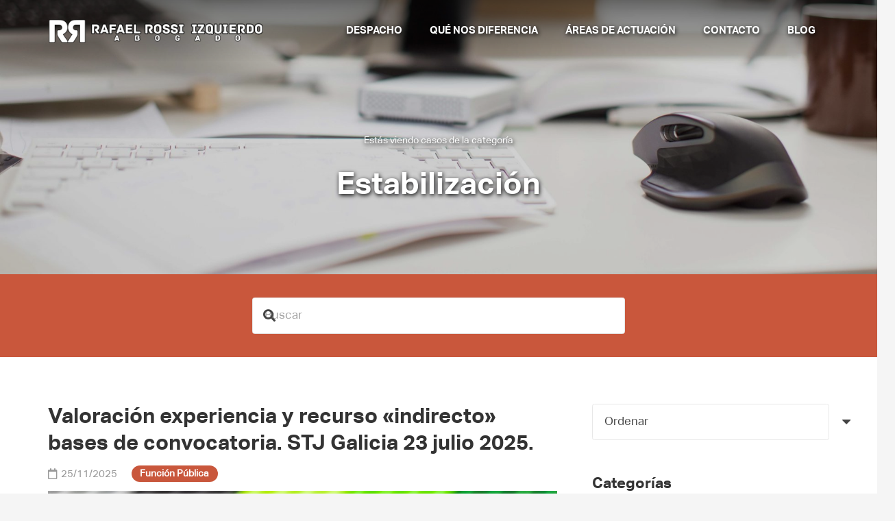

--- FILE ---
content_type: text/html; charset=UTF-8
request_url: https://contenciosos.com/tag/estabilizacion/
body_size: 17148
content:
<!DOCTYPE HTML>
<html lang="es">
<head>
	<meta charset="UTF-8">
	<meta name='robots' content='index, follow, max-image-preview:large, max-snippet:-1, max-video-preview:-1' />
<script id="cookieyes" type="text/javascript" src="https://cdn-cookieyes.com/client_data/c3a9c764645b0d4b212b68d9/script.js"></script>
	<!-- This site is optimized with the Yoast SEO plugin v26.8 - https://yoast.com/product/yoast-seo-wordpress/ -->
	<title>Estabilización Archivos - Especialistas en derecho administrativo</title>
	<link rel="canonical" href="https://contenciosos.com/tag/estabilizacion/" />
	<meta property="og:locale" content="es_ES" />
	<meta property="og:type" content="article" />
	<meta property="og:title" content="Estabilización Archivos - Especialistas en derecho administrativo" />
	<meta property="og:url" content="https://contenciosos.com/tag/estabilizacion/" />
	<meta property="og:site_name" content="Especialistas en derecho administrativo" />
	<meta name="twitter:card" content="summary_large_image" />
	<script type="application/ld+json" class="yoast-schema-graph">{"@context":"https://schema.org","@graph":[{"@type":"CollectionPage","@id":"https://contenciosos.com/tag/estabilizacion/","url":"https://contenciosos.com/tag/estabilizacion/","name":"Estabilización Archivos - Especialistas en derecho administrativo","isPartOf":{"@id":"https://contenciosos.com/#website"},"primaryImageOfPage":{"@id":"https://contenciosos.com/tag/estabilizacion/#primaryimage"},"image":{"@id":"https://contenciosos.com/tag/estabilizacion/#primaryimage"},"thumbnailUrl":"https://contenciosos.com/wp-content/uploads/2025/11/colorful-182220_1920.jpg","breadcrumb":{"@id":"https://contenciosos.com/tag/estabilizacion/#breadcrumb"},"inLanguage":"es"},{"@type":"ImageObject","inLanguage":"es","@id":"https://contenciosos.com/tag/estabilizacion/#primaryimage","url":"https://contenciosos.com/wp-content/uploads/2025/11/colorful-182220_1920.jpg","contentUrl":"https://contenciosos.com/wp-content/uploads/2025/11/colorful-182220_1920.jpg","width":1920,"height":1280},{"@type":"BreadcrumbList","@id":"https://contenciosos.com/tag/estabilizacion/#breadcrumb","itemListElement":[{"@type":"ListItem","position":1,"name":"Portada","item":"https://contenciosos.com/"},{"@type":"ListItem","position":2,"name":"Estabilización"}]},{"@type":"WebSite","@id":"https://contenciosos.com/#website","url":"https://contenciosos.com/","name":"Especialistas en derecho administrativo","description":"Contenciosos Abogado Galicia","publisher":{"@id":"https://contenciosos.com/#organization"},"potentialAction":[{"@type":"SearchAction","target":{"@type":"EntryPoint","urlTemplate":"https://contenciosos.com/?s={search_term_string}"},"query-input":{"@type":"PropertyValueSpecification","valueRequired":true,"valueName":"search_term_string"}}],"inLanguage":"es"},{"@type":"LegalService","@id":"https://contenciosos.com/#organization","name":"Rafael Rossi Izquierdo","url":"https://contenciosos.com/","logo":{"@type":"ImageObject","inLanguage":"es","@id":"https://contenciosos.com/#/schema/logo/image/","url":"https://contenciosos.com/wp-content/uploads/2016/05/LOGO7-1.png","contentUrl":"https://contenciosos.com/wp-content/uploads/2016/05/LOGO7-1.png","width":796,"height":148,"caption":"Rafael Rossi Izquierdo"},"image":{"@id":"https://contenciosos.com/#/schema/logo/image/"},"sameAs":["https://es.linkedin.com/in/rafael-rossi-izquierdo-aa90a811a"],"knowsAbout":["Función Pública","Funcionarios","Derecho Administrativo","Procesos selectivos y oposiciones","Régimen jurídico de los empleados públicos"],"areaServed":[{"@type":"AdministrativeArea","name":"Galicia"},{"@type":"AdministrativeArea","name":"España"}]}]}</script>
	<!-- / Yoast SEO plugin. -->


<link rel='dns-prefetch' href='//fonts.googleapis.com' />
<link rel="alternate" type="application/rss+xml" title="Especialistas en derecho administrativo &raquo; Feed" href="https://contenciosos.com/feed/" />
<link rel="alternate" type="application/rss+xml" title="Especialistas en derecho administrativo &raquo; Feed de los comentarios" href="https://contenciosos.com/comments/feed/" />
<link rel="alternate" type="application/rss+xml" title="Especialistas en derecho administrativo &raquo; Etiqueta Estabilización del feed" href="https://contenciosos.com/tag/estabilizacion/feed/" />
<link rel="canonical" href="https://contenciosos.com/tag/estabilizacion/" />
<meta name="viewport" content="width=device-width, initial-scale=1">
<meta name="theme-color" content="#f5f5f5">
<meta property="og:title" content="Estabilización Archivos - Especialistas en derecho administrativo">
<meta property="og:url" content="https://contenciosos.com/tag/estabilizacion">
<meta property="og:locale" content="es_ES">
<meta property="og:site_name" content="Especialistas en derecho administrativo">
<meta property="og:type" content="website">
<meta property="og:image" content="https://contenciosos.com/wp-content/uploads/2025/11/colorful-182220_1920-1024x683.jpg" itemprop="image">
<link rel="preload" href="https://contenciosos.com/wp-content/uploads/2021/01/AktivGrotesk-Light.woff" as="font" type="font/woff" crossorigin><link rel="preload" href="https://contenciosos.com/wp-content/uploads/2021/01/AktivGrotesk-Regular.woff" as="font" type="font/woff" crossorigin><link rel="preload" href="https://contenciosos.com/wp-content/uploads/2021/01/AktivGrotesk-Bold.woff" as="font" type="font/woff" crossorigin><link rel="preload" href="https://contenciosos.com/wp-content/uploads/2021/01/AktivGrotesk-Black.woff" as="font" type="font/woff" crossorigin><style id='wp-img-auto-sizes-contain-inline-css'>
img:is([sizes=auto i],[sizes^="auto," i]){contain-intrinsic-size:3000px 1500px}
/*# sourceURL=wp-img-auto-sizes-contain-inline-css */
</style>
<style id='wp-emoji-styles-inline-css'>

	img.wp-smiley, img.emoji {
		display: inline !important;
		border: none !important;
		box-shadow: none !important;
		height: 1em !important;
		width: 1em !important;
		margin: 0 0.07em !important;
		vertical-align: -0.1em !important;
		background: none !important;
		padding: 0 !important;
	}
/*# sourceURL=wp-emoji-styles-inline-css */
</style>
<link rel='stylesheet' id='us-fonts-css' href='https://fonts.googleapis.com/css?family=Open+Sans%3A400%2C700&#038;display=swap&#038;ver=6.9' media='all' />
<link rel='stylesheet' id='us-theme-css' href='https://contenciosos.com/wp-content/uploads/us-assets/contenciosos.com.css?ver=3f385b6b' media='all' />
<link rel='stylesheet' id='theme-style-css' href='https://contenciosos.com/wp-content/themes/Zephyr-child/style.css?ver=8.42' media='all' />
<script></script><link rel="https://api.w.org/" href="https://contenciosos.com/wp-json/" /><link rel="alternate" title="JSON" type="application/json" href="https://contenciosos.com/wp-json/wp/v2/tags/740" /><link rel="EditURI" type="application/rsd+xml" title="RSD" href="https://contenciosos.com/xmlrpc.php?rsd" />
<meta name="generator" content="WordPress 6.9" />
		<script id="us_add_no_touch">
			if ( ! /Android|webOS|iPhone|iPad|iPod|BlackBerry|IEMobile|Opera Mini/i.test( navigator.userAgent ) ) {
				document.documentElement.classList.add( "no-touch" );
			}
		</script>
				<script id="us_color_scheme_switch_class">
			if ( document.cookie.includes( "us_color_scheme_switch_is_on=true" ) ) {
				document.documentElement.classList.add( "us-color-scheme-on" );
			}
		</script>
		<meta name="generator" content="Powered by WPBakery Page Builder - drag and drop page builder for WordPress."/>
<link rel="icon" href="https://contenciosos.com/wp-content/uploads/2016/05/cropped-icono-1-32x32.png" sizes="32x32" />
<link rel="icon" href="https://contenciosos.com/wp-content/uploads/2016/05/cropped-icono-1-192x192.png" sizes="192x192" />
<link rel="apple-touch-icon" href="https://contenciosos.com/wp-content/uploads/2016/05/cropped-icono-1-180x180.png" />
<meta name="msapplication-TileImage" content="https://contenciosos.com/wp-content/uploads/2016/05/cropped-icono-1-270x270.png" />
<noscript><style> .wpb_animate_when_almost_visible { opacity: 1; }</style></noscript>		<style id="us-icon-fonts">@font-face{font-display:swap;font-style:normal;font-family:"fontawesome";font-weight:900;src:url("https://contenciosos.com/wp-content/themes/Zephyr/fonts/fa-solid-900.woff2?ver=8.42") format("woff2")}.fas{font-family:"fontawesome";font-weight:900}@font-face{font-display:swap;font-style:normal;font-family:"fontawesome";font-weight:400;src:url("https://contenciosos.com/wp-content/themes/Zephyr/fonts/fa-regular-400.woff2?ver=8.42") format("woff2")}.far{font-family:"fontawesome";font-weight:400}@font-face{font-display:swap;font-style:normal;font-family:"Font Awesome 5 Brands";font-weight:400;src:url("https://contenciosos.com/wp-content/themes/Zephyr/fonts/fa-brands-400.woff2?ver=8.42") format("woff2")}.fab{font-family:"Font Awesome 5 Brands";font-weight:400}@font-face{font-display:block;font-style:normal;font-family:"Material Icons";font-weight:400;src:url("https://contenciosos.com/wp-content/themes/Zephyr/fonts/material-icons.woff2?ver=8.42") format("woff2")}.material-icons{font-family:"Material Icons";font-weight:400}</style>
				<style id="us-current-header-css"> .l-subheader.at_middle,.l-subheader.at_middle .w-dropdown-list,.l-subheader.at_middle .type_mobile .w-nav-list.level_1{background:#333333;color:var(--color-header-middle-text)}.no-touch .l-subheader.at_middle a:hover,.no-touch .l-header.bg_transparent .l-subheader.at_middle .w-dropdown.opened a:hover{color:var(--color-header-middle-text-hover)}.l-header.bg_transparent:not(.sticky) .l-subheader.at_middle{background:var(--color-header-transparent-bg);color:var(--color-header-transparent-text)}.no-touch .l-header.bg_transparent:not(.sticky) .at_middle .w-cart-link:hover,.no-touch .l-header.bg_transparent:not(.sticky) .at_middle .w-text a:hover,.no-touch .l-header.bg_transparent:not(.sticky) .at_middle .w-html a:hover,.no-touch .l-header.bg_transparent:not(.sticky) .at_middle .w-nav>a:hover,.no-touch .l-header.bg_transparent:not(.sticky) .at_middle .w-menu a:hover,.no-touch .l-header.bg_transparent:not(.sticky) .at_middle .w-search>a:hover,.no-touch .l-header.bg_transparent:not(.sticky) .at_middle .w-socials.shape_none.color_text a:hover,.no-touch .l-header.bg_transparent:not(.sticky) .at_middle .w-socials.shape_none.color_link a:hover,.no-touch .l-header.bg_transparent:not(.sticky) .at_middle .w-dropdown a:hover,.no-touch .l-header.bg_transparent:not(.sticky) .at_middle .type_desktop .menu-item.level_1.opened>a,.no-touch .l-header.bg_transparent:not(.sticky) .at_middle .type_desktop .menu-item.level_1:hover>a{color:var(--color-header-transparent-text-hover)}.header_ver .l-header{background:#333333;color:var(--color-header-middle-text)}@media (min-width:1151px){.hidden_for_default{display:none!important}.l-subheader.at_top{display:none}.l-subheader.at_bottom{display:none}.l-header{position:relative;z-index:111}.l-subheader{margin:0 auto}.l-subheader.width_full{padding-left:1.5rem;padding-right:1.5rem}.l-subheader-h{display:flex;align-items:center;position:relative;margin:0 auto;max-width:var(--site-content-width,1200px);height:inherit}.w-header-show{display:none}.l-header.pos_fixed{position:fixed;left:var(--site-outline-width,0);right:var(--site-outline-width,0)}.l-header.pos_fixed:not(.notransition) .l-subheader{transition-property:transform,background,box-shadow,line-height,height,visibility;transition-duration:.3s;transition-timing-function:cubic-bezier(.78,.13,.15,.86)}.headerinpos_bottom.sticky_first_section .l-header.pos_fixed{position:fixed!important}.header_hor .l-header.sticky_auto_hide{transition:margin .3s cubic-bezier(.78,.13,.15,.86) .1s}.header_hor .l-header.sticky_auto_hide.down{margin-top:calc(-1.1 * var(--header-sticky-height,0px) )}.l-header.bg_transparent:not(.sticky) .l-subheader{box-shadow:none!important;background:none}.l-header.bg_transparent~.l-main .l-section.width_full.height_auto:first-of-type>.l-section-h{padding-top:0!important;padding-bottom:0!important}.l-header.pos_static.bg_transparent{position:absolute;left:var(--site-outline-width,0);right:var(--site-outline-width,0)}.l-subheader.width_full .l-subheader-h{max-width:none!important}.l-header.shadow_thin .l-subheader.at_middle,.l-header.shadow_thin .l-subheader.at_bottom{box-shadow:0 1px 0 rgba(0,0,0,0.08)}.l-header.shadow_wide .l-subheader.at_middle,.l-header.shadow_wide .l-subheader.at_bottom{box-shadow:0 3px 5px -1px rgba(0,0,0,0.1),0 2px 1px -1px rgba(0,0,0,0.05)}.header_hor .l-subheader-cell>.w-cart{margin-left:0;margin-right:0}:root{--header-height:90px;--header-sticky-height:60px}.l-header:before{content:'90'}.l-header.sticky:before{content:'60'}.l-subheader.at_top{line-height:40px;height:40px;overflow:visible;visibility:visible}.l-header.sticky .l-subheader.at_top{line-height:40px;height:40px;overflow:visible;visibility:visible}.l-subheader.at_middle{line-height:90px;height:90px;overflow:visible;visibility:visible}.l-header.sticky .l-subheader.at_middle{line-height:60px;height:60px;overflow:visible;visibility:visible}.l-subheader.at_bottom{line-height:50px;height:50px;overflow:visible;visibility:visible}.l-header.sticky .l-subheader.at_bottom{line-height:50px;height:50px;overflow:visible;visibility:visible}.headerinpos_above .l-header.pos_fixed{overflow:hidden;transition:transform 0.3s;transform:translate3d(0,-100%,0)}.headerinpos_above .l-header.pos_fixed.sticky{overflow:visible;transform:none}.headerinpos_above .l-header.pos_fixed~.l-section>.l-section-h,.headerinpos_above .l-header.pos_fixed~.l-main .l-section:first-of-type>.l-section-h{padding-top:0!important}.headerinpos_below .l-header.pos_fixed:not(.sticky){position:absolute;top:100%}.headerinpos_below .l-header.pos_fixed~.l-main>.l-section:first-of-type>.l-section-h{padding-top:0!important}.headerinpos_below .l-header.pos_fixed~.l-main .l-section.full_height:nth-of-type(2){min-height:100vh}.headerinpos_below .l-header.pos_fixed~.l-main>.l-section:nth-of-type(2)>.l-section-h{padding-top:var(--header-height)}.headerinpos_bottom .l-header.pos_fixed:not(.sticky){position:absolute;top:100vh}.headerinpos_bottom .l-header.pos_fixed~.l-main>.l-section:first-of-type>.l-section-h{padding-top:0!important}.headerinpos_bottom .l-header.pos_fixed~.l-main>.l-section:first-of-type>.l-section-h{padding-bottom:var(--header-height)}.headerinpos_bottom .l-header.pos_fixed.bg_transparent~.l-main .l-section.valign_center:not(.height_auto):first-of-type>.l-section-h{top:calc( var(--header-height) / 2 )}.headerinpos_bottom .l-header.pos_fixed:not(.sticky) .w-cart.layout_dropdown .w-cart-content,.headerinpos_bottom .l-header.pos_fixed:not(.sticky) .w-nav.type_desktop .w-nav-list.level_2{bottom:100%;transform-origin:0 100%}.headerinpos_bottom .l-header.pos_fixed:not(.sticky) .w-nav.type_mobile.m_layout_dropdown .w-nav-list.level_1{top:auto;bottom:100%;box-shadow:var(--box-shadow-up)}.headerinpos_bottom .l-header.pos_fixed:not(.sticky) .w-nav.type_desktop .w-nav-list.level_3,.headerinpos_bottom .l-header.pos_fixed:not(.sticky) .w-nav.type_desktop .w-nav-list.level_4{top:auto;bottom:0;transform-origin:0 100%}.headerinpos_bottom .l-header.pos_fixed:not(.sticky) .w-dropdown-list{top:auto;bottom:-0.4em;padding-top:0.4em;padding-bottom:2.4em}.admin-bar .l-header.pos_static.bg_solid~.l-main .l-section.full_height:first-of-type{min-height:calc( 100vh - var(--header-height) - 32px )}.admin-bar .l-header.pos_fixed:not(.sticky_auto_hide)~.l-main .l-section.full_height:not(:first-of-type){min-height:calc( 100vh - var(--header-sticky-height) - 32px )}.admin-bar.headerinpos_below .l-header.pos_fixed~.l-main .l-section.full_height:nth-of-type(2){min-height:calc(100vh - 32px)}}@media (min-width:1025px) and (max-width:1150px){.hidden_for_laptops{display:none!important}.l-subheader.at_top{display:none}.l-subheader.at_bottom{display:none}.l-header{position:relative;z-index:111}.l-subheader{margin:0 auto}.l-subheader.width_full{padding-left:1.5rem;padding-right:1.5rem}.l-subheader-h{display:flex;align-items:center;position:relative;margin:0 auto;max-width:var(--site-content-width,1200px);height:inherit}.w-header-show{display:none}.l-header.pos_fixed{position:fixed;left:var(--site-outline-width,0);right:var(--site-outline-width,0)}.l-header.pos_fixed:not(.notransition) .l-subheader{transition-property:transform,background,box-shadow,line-height,height,visibility;transition-duration:.3s;transition-timing-function:cubic-bezier(.78,.13,.15,.86)}.headerinpos_bottom.sticky_first_section .l-header.pos_fixed{position:fixed!important}.header_hor .l-header.sticky_auto_hide{transition:margin .3s cubic-bezier(.78,.13,.15,.86) .1s}.header_hor .l-header.sticky_auto_hide.down{margin-top:calc(-1.1 * var(--header-sticky-height,0px) )}.l-header.bg_transparent:not(.sticky) .l-subheader{box-shadow:none!important;background:none}.l-header.bg_transparent~.l-main .l-section.width_full.height_auto:first-of-type>.l-section-h{padding-top:0!important;padding-bottom:0!important}.l-header.pos_static.bg_transparent{position:absolute;left:var(--site-outline-width,0);right:var(--site-outline-width,0)}.l-subheader.width_full .l-subheader-h{max-width:none!important}.l-header.shadow_thin .l-subheader.at_middle,.l-header.shadow_thin .l-subheader.at_bottom{box-shadow:0 1px 0 rgba(0,0,0,0.08)}.l-header.shadow_wide .l-subheader.at_middle,.l-header.shadow_wide .l-subheader.at_bottom{box-shadow:0 3px 5px -1px rgba(0,0,0,0.1),0 2px 1px -1px rgba(0,0,0,0.05)}.header_hor .l-subheader-cell>.w-cart{margin-left:0;margin-right:0}:root{--header-height:90px;--header-sticky-height:60px}.l-header:before{content:'90'}.l-header.sticky:before{content:'60'}.l-subheader.at_top{line-height:40px;height:40px;overflow:visible;visibility:visible}.l-header.sticky .l-subheader.at_top{line-height:40px;height:40px;overflow:visible;visibility:visible}.l-subheader.at_middle{line-height:90px;height:90px;overflow:visible;visibility:visible}.l-header.sticky .l-subheader.at_middle{line-height:60px;height:60px;overflow:visible;visibility:visible}.l-subheader.at_bottom{line-height:50px;height:50px;overflow:visible;visibility:visible}.l-header.sticky .l-subheader.at_bottom{line-height:50px;height:50px;overflow:visible;visibility:visible}.headerinpos_above .l-header.pos_fixed{overflow:hidden;transition:transform 0.3s;transform:translate3d(0,-100%,0)}.headerinpos_above .l-header.pos_fixed.sticky{overflow:visible;transform:none}.headerinpos_above .l-header.pos_fixed~.l-section>.l-section-h,.headerinpos_above .l-header.pos_fixed~.l-main .l-section:first-of-type>.l-section-h{padding-top:0!important}.headerinpos_below .l-header.pos_fixed:not(.sticky){position:absolute;top:100%}.headerinpos_below .l-header.pos_fixed~.l-main>.l-section:first-of-type>.l-section-h{padding-top:0!important}.headerinpos_below .l-header.pos_fixed~.l-main .l-section.full_height:nth-of-type(2){min-height:100vh}.headerinpos_below .l-header.pos_fixed~.l-main>.l-section:nth-of-type(2)>.l-section-h{padding-top:var(--header-height)}.headerinpos_bottom .l-header.pos_fixed:not(.sticky){position:absolute;top:100vh}.headerinpos_bottom .l-header.pos_fixed~.l-main>.l-section:first-of-type>.l-section-h{padding-top:0!important}.headerinpos_bottom .l-header.pos_fixed~.l-main>.l-section:first-of-type>.l-section-h{padding-bottom:var(--header-height)}.headerinpos_bottom .l-header.pos_fixed.bg_transparent~.l-main .l-section.valign_center:not(.height_auto):first-of-type>.l-section-h{top:calc( var(--header-height) / 2 )}.headerinpos_bottom .l-header.pos_fixed:not(.sticky) .w-cart.layout_dropdown .w-cart-content,.headerinpos_bottom .l-header.pos_fixed:not(.sticky) .w-nav.type_desktop .w-nav-list.level_2{bottom:100%;transform-origin:0 100%}.headerinpos_bottom .l-header.pos_fixed:not(.sticky) .w-nav.type_mobile.m_layout_dropdown .w-nav-list.level_1{top:auto;bottom:100%;box-shadow:var(--box-shadow-up)}.headerinpos_bottom .l-header.pos_fixed:not(.sticky) .w-nav.type_desktop .w-nav-list.level_3,.headerinpos_bottom .l-header.pos_fixed:not(.sticky) .w-nav.type_desktop .w-nav-list.level_4{top:auto;bottom:0;transform-origin:0 100%}.headerinpos_bottom .l-header.pos_fixed:not(.sticky) .w-dropdown-list{top:auto;bottom:-0.4em;padding-top:0.4em;padding-bottom:2.4em}.admin-bar .l-header.pos_static.bg_solid~.l-main .l-section.full_height:first-of-type{min-height:calc( 100vh - var(--header-height) - 32px )}.admin-bar .l-header.pos_fixed:not(.sticky_auto_hide)~.l-main .l-section.full_height:not(:first-of-type){min-height:calc( 100vh - var(--header-sticky-height) - 32px )}.admin-bar.headerinpos_below .l-header.pos_fixed~.l-main .l-section.full_height:nth-of-type(2){min-height:calc(100vh - 32px)}}@media (min-width:601px) and (max-width:1024px){.hidden_for_tablets{display:none!important}.l-subheader.at_top{display:none}.l-subheader.at_bottom{display:none}.l-header{position:relative;z-index:111}.l-subheader{margin:0 auto}.l-subheader.width_full{padding-left:1.5rem;padding-right:1.5rem}.l-subheader-h{display:flex;align-items:center;position:relative;margin:0 auto;max-width:var(--site-content-width,1200px);height:inherit}.w-header-show{display:none}.l-header.pos_fixed{position:fixed;left:var(--site-outline-width,0);right:var(--site-outline-width,0)}.l-header.pos_fixed:not(.notransition) .l-subheader{transition-property:transform,background,box-shadow,line-height,height,visibility;transition-duration:.3s;transition-timing-function:cubic-bezier(.78,.13,.15,.86)}.headerinpos_bottom.sticky_first_section .l-header.pos_fixed{position:fixed!important}.header_hor .l-header.sticky_auto_hide{transition:margin .3s cubic-bezier(.78,.13,.15,.86) .1s}.header_hor .l-header.sticky_auto_hide.down{margin-top:calc(-1.1 * var(--header-sticky-height,0px) )}.l-header.bg_transparent:not(.sticky) .l-subheader{box-shadow:none!important;background:none}.l-header.bg_transparent~.l-main .l-section.width_full.height_auto:first-of-type>.l-section-h{padding-top:0!important;padding-bottom:0!important}.l-header.pos_static.bg_transparent{position:absolute;left:var(--site-outline-width,0);right:var(--site-outline-width,0)}.l-subheader.width_full .l-subheader-h{max-width:none!important}.l-header.shadow_thin .l-subheader.at_middle,.l-header.shadow_thin .l-subheader.at_bottom{box-shadow:0 1px 0 rgba(0,0,0,0.08)}.l-header.shadow_wide .l-subheader.at_middle,.l-header.shadow_wide .l-subheader.at_bottom{box-shadow:0 3px 5px -1px rgba(0,0,0,0.1),0 2px 1px -1px rgba(0,0,0,0.05)}.header_hor .l-subheader-cell>.w-cart{margin-left:0;margin-right:0}:root{--header-height:80px;--header-sticky-height:60px}.l-header:before{content:'80'}.l-header.sticky:before{content:'60'}.l-subheader.at_top{line-height:40px;height:40px;overflow:visible;visibility:visible}.l-header.sticky .l-subheader.at_top{line-height:40px;height:40px;overflow:visible;visibility:visible}.l-subheader.at_middle{line-height:80px;height:80px;overflow:visible;visibility:visible}.l-header.sticky .l-subheader.at_middle{line-height:60px;height:60px;overflow:visible;visibility:visible}.l-subheader.at_bottom{line-height:50px;height:50px;overflow:visible;visibility:visible}.l-header.sticky .l-subheader.at_bottom{line-height:50px;height:50px;overflow:visible;visibility:visible}}@media (max-width:600px){.hidden_for_mobiles{display:none!important}.l-subheader.at_top{display:none}.l-subheader.at_bottom{display:none}.l-header{position:relative;z-index:111}.l-subheader{margin:0 auto}.l-subheader.width_full{padding-left:1.5rem;padding-right:1.5rem}.l-subheader-h{display:flex;align-items:center;position:relative;margin:0 auto;max-width:var(--site-content-width,1200px);height:inherit}.w-header-show{display:none}.l-header.pos_fixed{position:fixed;left:var(--site-outline-width,0);right:var(--site-outline-width,0)}.l-header.pos_fixed:not(.notransition) .l-subheader{transition-property:transform,background,box-shadow,line-height,height,visibility;transition-duration:.3s;transition-timing-function:cubic-bezier(.78,.13,.15,.86)}.headerinpos_bottom.sticky_first_section .l-header.pos_fixed{position:fixed!important}.header_hor .l-header.sticky_auto_hide{transition:margin .3s cubic-bezier(.78,.13,.15,.86) .1s}.header_hor .l-header.sticky_auto_hide.down{margin-top:calc(-1.1 * var(--header-sticky-height,0px) )}.l-header.bg_transparent:not(.sticky) .l-subheader{box-shadow:none!important;background:none}.l-header.bg_transparent~.l-main .l-section.width_full.height_auto:first-of-type>.l-section-h{padding-top:0!important;padding-bottom:0!important}.l-header.pos_static.bg_transparent{position:absolute;left:var(--site-outline-width,0);right:var(--site-outline-width,0)}.l-subheader.width_full .l-subheader-h{max-width:none!important}.l-header.shadow_thin .l-subheader.at_middle,.l-header.shadow_thin .l-subheader.at_bottom{box-shadow:0 1px 0 rgba(0,0,0,0.08)}.l-header.shadow_wide .l-subheader.at_middle,.l-header.shadow_wide .l-subheader.at_bottom{box-shadow:0 3px 5px -1px rgba(0,0,0,0.1),0 2px 1px -1px rgba(0,0,0,0.05)}.header_hor .l-subheader-cell>.w-cart{margin-left:0;margin-right:0}:root{--header-height:80px;--header-sticky-height:60px}.l-header:before{content:'80'}.l-header.sticky:before{content:'60'}.l-subheader.at_top{line-height:40px;height:40px;overflow:visible;visibility:visible}.l-header.sticky .l-subheader.at_top{line-height:40px;height:40px;overflow:visible;visibility:visible}.l-subheader.at_middle{line-height:80px;height:80px;overflow:visible;visibility:visible}.l-header.sticky .l-subheader.at_middle{line-height:60px;height:60px;overflow:visible;visibility:visible}.l-subheader.at_bottom{line-height:50px;height:50px;overflow:visible;visibility:visible}.l-header.sticky .l-subheader.at_bottom{line-height:50px;height:50px;overflow:visible;visibility:visible}}@media (min-width:1151px){.ush_image_1{height:60px!important}.l-header.sticky .ush_image_1{height:60px!important}}@media (min-width:1025px) and (max-width:1150px){.ush_image_1{height:30px!important}.l-header.sticky .ush_image_1{height:30px!important}}@media (min-width:601px) and (max-width:1024px){.ush_image_1{height:60px!important}.l-header.sticky .ush_image_1{height:50px!important}}@media (max-width:600px){.ush_image_1{height:50px!important}.l-header.sticky .ush_image_1{height:50px!important}}.header_hor .ush_menu_1.type_desktop .menu-item.level_1>a:not(.w-btn){padding-left:20px;padding-right:20px}.header_hor .ush_menu_1.type_desktop .menu-item.level_1>a.w-btn{margin-left:20px;margin-right:20px}.header_hor .ush_menu_1.type_desktop.align-edges>.w-nav-list.level_1{margin-left:-20px;margin-right:-20px}.header_ver .ush_menu_1.type_desktop .menu-item.level_1>a:not(.w-btn){padding-top:20px;padding-bottom:20px}.header_ver .ush_menu_1.type_desktop .menu-item.level_1>a.w-btn{margin-top:20px;margin-bottom:20px}.ush_menu_1.type_desktop .menu-item:not(.level_1){font-size:0.9rem}.ush_menu_1.type_mobile .w-nav-anchor.level_1,.ush_menu_1.type_mobile .w-nav-anchor.level_1 + .w-nav-arrow{font-size:0.9rem}.ush_menu_1.type_mobile .w-nav-anchor:not(.level_1),.ush_menu_1.type_mobile .w-nav-anchor:not(.level_1) + .w-nav-arrow{font-size:0.9rem}@media (min-width:1151px){.ush_menu_1 .w-nav-icon{--icon-size:24px;--icon-size-int:24}}@media (min-width:1025px) and (max-width:1150px){.ush_menu_1 .w-nav-icon{--icon-size:32px;--icon-size-int:32}}@media (min-width:601px) and (max-width:1024px){.ush_menu_1 .w-nav-icon{--icon-size:24px;--icon-size-int:24}}@media (max-width:600px){.ush_menu_1 .w-nav-icon{--icon-size:24px;--icon-size-int:24}}@media screen and (max-width:1149px){.w-nav.ush_menu_1>.w-nav-list.level_1{display:none}.ush_menu_1 .w-nav-control{display:flex}}.no-touch .ush_menu_1 .w-nav-item.level_1.opened>a:not(.w-btn),.no-touch .ush_menu_1 .w-nav-item.level_1:hover>a:not(.w-btn){background:transparent;color:var(--color-header-middle-text-hover)}.ush_menu_1 .w-nav-item.level_1.current-menu-item>a:not(.w-btn),.ush_menu_1 .w-nav-item.level_1.current-menu-ancestor>a:not(.w-btn),.ush_menu_1 .w-nav-item.level_1.current-page-ancestor>a:not(.w-btn){background:transparent;color:var(--color-header-middle-text-hover)}.l-header.bg_transparent:not(.sticky) .ush_menu_1.type_desktop .w-nav-item.level_1.current-menu-item>a:not(.w-btn),.l-header.bg_transparent:not(.sticky) .ush_menu_1.type_desktop .w-nav-item.level_1.current-menu-ancestor>a:not(.w-btn),.l-header.bg_transparent:not(.sticky) .ush_menu_1.type_desktop .w-nav-item.level_1.current-page-ancestor>a:not(.w-btn){background:transparent;color:var(--color-header-transparent-text-hover)}.ush_menu_1 .w-nav-list:not(.level_1){background:var(--color-header-middle-bg);color:var(--color-header-middle-text)}.no-touch .ush_menu_1 .w-nav-item:not(.level_1)>a:focus,.no-touch .ush_menu_1 .w-nav-item:not(.level_1):hover>a{background:transparent;color:var(--color-header-middle-text-hover)}.ush_menu_1 .w-nav-item:not(.level_1).current-menu-item>a,.ush_menu_1 .w-nav-item:not(.level_1).current-menu-ancestor>a,.ush_menu_1 .w-nav-item:not(.level_1).current-page-ancestor>a{background:transparent;color:var(--color-header-middle-text-hover)}.ush_menu_1{color:var(--color-header-middle-bg)!important;font-family:var(--h1-font-family)!important;font-weight:700!important;text-transform:uppercase!important;font-size:0.9rem!important}</style>
		<!-- Global site tag (gtag.js) - Google Analytics -->
<script async src="https://www.googletagmanager.com/gtag/js?id=UA-75268563-1"></script>
<script>
  window.dataLayer = window.dataLayer || [];
  function gtag(){dataLayer.push(arguments);}
  gtag('js', new Date());

  gtag('config', 'UA-75268563-1');
</script>
<!-- Google tag (gtag.js) -->
<script async src="https://www.googletagmanager.com/gtag/js?id=G-STV8JXEVT3"></script>
<script>
  window.dataLayer = window.dataLayer || [];
  function gtag(){dataLayer.push(arguments);}
  gtag('js', new Date());

  gtag('config', 'G-STV8JXEVT3');
</script><style id="us-design-options-css">.us_custom_8b3d6790{color:var(--color-header-middle-bg)!important}.us_custom_6df4bc3a{color:#ffffff!important}.us_custom_45274bf0{text-align:center!important;font-size:24px!important}.us_custom_41104a16{max-width:320px!important}.us_custom_be9aad7b{color:var(--color-content-bg-alt)!important;padding-top:15px!important}.us_custom_cfe9f791{color:#f5f5f5!important;font-size:0.9rem!important}.us_custom_845f7bc5{text-align:center!important;font-size:2rem!important}</style><style id='global-styles-inline-css'>
:root{--wp--preset--aspect-ratio--square: 1;--wp--preset--aspect-ratio--4-3: 4/3;--wp--preset--aspect-ratio--3-4: 3/4;--wp--preset--aspect-ratio--3-2: 3/2;--wp--preset--aspect-ratio--2-3: 2/3;--wp--preset--aspect-ratio--16-9: 16/9;--wp--preset--aspect-ratio--9-16: 9/16;--wp--preset--color--black: #000000;--wp--preset--color--cyan-bluish-gray: #abb8c3;--wp--preset--color--white: #ffffff;--wp--preset--color--pale-pink: #f78da7;--wp--preset--color--vivid-red: #cf2e2e;--wp--preset--color--luminous-vivid-orange: #ff6900;--wp--preset--color--luminous-vivid-amber: #fcb900;--wp--preset--color--light-green-cyan: #7bdcb5;--wp--preset--color--vivid-green-cyan: #00d084;--wp--preset--color--pale-cyan-blue: #8ed1fc;--wp--preset--color--vivid-cyan-blue: #0693e3;--wp--preset--color--vivid-purple: #9b51e0;--wp--preset--gradient--vivid-cyan-blue-to-vivid-purple: linear-gradient(135deg,rgb(6,147,227) 0%,rgb(155,81,224) 100%);--wp--preset--gradient--light-green-cyan-to-vivid-green-cyan: linear-gradient(135deg,rgb(122,220,180) 0%,rgb(0,208,130) 100%);--wp--preset--gradient--luminous-vivid-amber-to-luminous-vivid-orange: linear-gradient(135deg,rgb(252,185,0) 0%,rgb(255,105,0) 100%);--wp--preset--gradient--luminous-vivid-orange-to-vivid-red: linear-gradient(135deg,rgb(255,105,0) 0%,rgb(207,46,46) 100%);--wp--preset--gradient--very-light-gray-to-cyan-bluish-gray: linear-gradient(135deg,rgb(238,238,238) 0%,rgb(169,184,195) 100%);--wp--preset--gradient--cool-to-warm-spectrum: linear-gradient(135deg,rgb(74,234,220) 0%,rgb(151,120,209) 20%,rgb(207,42,186) 40%,rgb(238,44,130) 60%,rgb(251,105,98) 80%,rgb(254,248,76) 100%);--wp--preset--gradient--blush-light-purple: linear-gradient(135deg,rgb(255,206,236) 0%,rgb(152,150,240) 100%);--wp--preset--gradient--blush-bordeaux: linear-gradient(135deg,rgb(254,205,165) 0%,rgb(254,45,45) 50%,rgb(107,0,62) 100%);--wp--preset--gradient--luminous-dusk: linear-gradient(135deg,rgb(255,203,112) 0%,rgb(199,81,192) 50%,rgb(65,88,208) 100%);--wp--preset--gradient--pale-ocean: linear-gradient(135deg,rgb(255,245,203) 0%,rgb(182,227,212) 50%,rgb(51,167,181) 100%);--wp--preset--gradient--electric-grass: linear-gradient(135deg,rgb(202,248,128) 0%,rgb(113,206,126) 100%);--wp--preset--gradient--midnight: linear-gradient(135deg,rgb(2,3,129) 0%,rgb(40,116,252) 100%);--wp--preset--font-size--small: 13px;--wp--preset--font-size--medium: 20px;--wp--preset--font-size--large: 36px;--wp--preset--font-size--x-large: 42px;--wp--preset--spacing--20: 0.44rem;--wp--preset--spacing--30: 0.67rem;--wp--preset--spacing--40: 1rem;--wp--preset--spacing--50: 1.5rem;--wp--preset--spacing--60: 2.25rem;--wp--preset--spacing--70: 3.38rem;--wp--preset--spacing--80: 5.06rem;--wp--preset--shadow--natural: 6px 6px 9px rgba(0, 0, 0, 0.2);--wp--preset--shadow--deep: 12px 12px 50px rgba(0, 0, 0, 0.4);--wp--preset--shadow--sharp: 6px 6px 0px rgba(0, 0, 0, 0.2);--wp--preset--shadow--outlined: 6px 6px 0px -3px rgb(255, 255, 255), 6px 6px rgb(0, 0, 0);--wp--preset--shadow--crisp: 6px 6px 0px rgb(0, 0, 0);}:where(.is-layout-flex){gap: 0.5em;}:where(.is-layout-grid){gap: 0.5em;}body .is-layout-flex{display: flex;}.is-layout-flex{flex-wrap: wrap;align-items: center;}.is-layout-flex > :is(*, div){margin: 0;}body .is-layout-grid{display: grid;}.is-layout-grid > :is(*, div){margin: 0;}:where(.wp-block-columns.is-layout-flex){gap: 2em;}:where(.wp-block-columns.is-layout-grid){gap: 2em;}:where(.wp-block-post-template.is-layout-flex){gap: 1.25em;}:where(.wp-block-post-template.is-layout-grid){gap: 1.25em;}.has-black-color{color: var(--wp--preset--color--black) !important;}.has-cyan-bluish-gray-color{color: var(--wp--preset--color--cyan-bluish-gray) !important;}.has-white-color{color: var(--wp--preset--color--white) !important;}.has-pale-pink-color{color: var(--wp--preset--color--pale-pink) !important;}.has-vivid-red-color{color: var(--wp--preset--color--vivid-red) !important;}.has-luminous-vivid-orange-color{color: var(--wp--preset--color--luminous-vivid-orange) !important;}.has-luminous-vivid-amber-color{color: var(--wp--preset--color--luminous-vivid-amber) !important;}.has-light-green-cyan-color{color: var(--wp--preset--color--light-green-cyan) !important;}.has-vivid-green-cyan-color{color: var(--wp--preset--color--vivid-green-cyan) !important;}.has-pale-cyan-blue-color{color: var(--wp--preset--color--pale-cyan-blue) !important;}.has-vivid-cyan-blue-color{color: var(--wp--preset--color--vivid-cyan-blue) !important;}.has-vivid-purple-color{color: var(--wp--preset--color--vivid-purple) !important;}.has-black-background-color{background-color: var(--wp--preset--color--black) !important;}.has-cyan-bluish-gray-background-color{background-color: var(--wp--preset--color--cyan-bluish-gray) !important;}.has-white-background-color{background-color: var(--wp--preset--color--white) !important;}.has-pale-pink-background-color{background-color: var(--wp--preset--color--pale-pink) !important;}.has-vivid-red-background-color{background-color: var(--wp--preset--color--vivid-red) !important;}.has-luminous-vivid-orange-background-color{background-color: var(--wp--preset--color--luminous-vivid-orange) !important;}.has-luminous-vivid-amber-background-color{background-color: var(--wp--preset--color--luminous-vivid-amber) !important;}.has-light-green-cyan-background-color{background-color: var(--wp--preset--color--light-green-cyan) !important;}.has-vivid-green-cyan-background-color{background-color: var(--wp--preset--color--vivid-green-cyan) !important;}.has-pale-cyan-blue-background-color{background-color: var(--wp--preset--color--pale-cyan-blue) !important;}.has-vivid-cyan-blue-background-color{background-color: var(--wp--preset--color--vivid-cyan-blue) !important;}.has-vivid-purple-background-color{background-color: var(--wp--preset--color--vivid-purple) !important;}.has-black-border-color{border-color: var(--wp--preset--color--black) !important;}.has-cyan-bluish-gray-border-color{border-color: var(--wp--preset--color--cyan-bluish-gray) !important;}.has-white-border-color{border-color: var(--wp--preset--color--white) !important;}.has-pale-pink-border-color{border-color: var(--wp--preset--color--pale-pink) !important;}.has-vivid-red-border-color{border-color: var(--wp--preset--color--vivid-red) !important;}.has-luminous-vivid-orange-border-color{border-color: var(--wp--preset--color--luminous-vivid-orange) !important;}.has-luminous-vivid-amber-border-color{border-color: var(--wp--preset--color--luminous-vivid-amber) !important;}.has-light-green-cyan-border-color{border-color: var(--wp--preset--color--light-green-cyan) !important;}.has-vivid-green-cyan-border-color{border-color: var(--wp--preset--color--vivid-green-cyan) !important;}.has-pale-cyan-blue-border-color{border-color: var(--wp--preset--color--pale-cyan-blue) !important;}.has-vivid-cyan-blue-border-color{border-color: var(--wp--preset--color--vivid-cyan-blue) !important;}.has-vivid-purple-border-color{border-color: var(--wp--preset--color--vivid-purple) !important;}.has-vivid-cyan-blue-to-vivid-purple-gradient-background{background: var(--wp--preset--gradient--vivid-cyan-blue-to-vivid-purple) !important;}.has-light-green-cyan-to-vivid-green-cyan-gradient-background{background: var(--wp--preset--gradient--light-green-cyan-to-vivid-green-cyan) !important;}.has-luminous-vivid-amber-to-luminous-vivid-orange-gradient-background{background: var(--wp--preset--gradient--luminous-vivid-amber-to-luminous-vivid-orange) !important;}.has-luminous-vivid-orange-to-vivid-red-gradient-background{background: var(--wp--preset--gradient--luminous-vivid-orange-to-vivid-red) !important;}.has-very-light-gray-to-cyan-bluish-gray-gradient-background{background: var(--wp--preset--gradient--very-light-gray-to-cyan-bluish-gray) !important;}.has-cool-to-warm-spectrum-gradient-background{background: var(--wp--preset--gradient--cool-to-warm-spectrum) !important;}.has-blush-light-purple-gradient-background{background: var(--wp--preset--gradient--blush-light-purple) !important;}.has-blush-bordeaux-gradient-background{background: var(--wp--preset--gradient--blush-bordeaux) !important;}.has-luminous-dusk-gradient-background{background: var(--wp--preset--gradient--luminous-dusk) !important;}.has-pale-ocean-gradient-background{background: var(--wp--preset--gradient--pale-ocean) !important;}.has-electric-grass-gradient-background{background: var(--wp--preset--gradient--electric-grass) !important;}.has-midnight-gradient-background{background: var(--wp--preset--gradient--midnight) !important;}.has-small-font-size{font-size: var(--wp--preset--font-size--small) !important;}.has-medium-font-size{font-size: var(--wp--preset--font-size--medium) !important;}.has-large-font-size{font-size: var(--wp--preset--font-size--large) !important;}.has-x-large-font-size{font-size: var(--wp--preset--font-size--x-large) !important;}
/*# sourceURL=global-styles-inline-css */
</style>
</head>
<body class="archive tag tag-estabilizacion tag-740 wp-theme-Zephyr wp-child-theme-Zephyr-child l-body Zephyr_8.42 us-core_8.42 header_hor headerinpos_top footer_reveal state_default wpb-js-composer js-comp-ver-8.7.2 vc_responsive" itemscope itemtype="https://schema.org/WebPage">

<div class="l-canvas type_wide">
	<header id="page-header" class="l-header pos_fixed shadow_wide bg_transparent id_3144" itemscope itemtype="https://schema.org/WPHeader"><div class="l-subheader at_middle"><div class="l-subheader-h"><div class="l-subheader-cell at_left"><div class="w-image ush_image_1"><a href="/" aria-label="Rafael Rossi Izquierdo abogado" class="w-image-h"><img width="796" height="148" src="https://contenciosos.com/wp-content/uploads/2016/05/LOGO8.png" class="attachment-full size-full" alt="" loading="lazy" decoding="async" srcset="https://contenciosos.com/wp-content/uploads/2016/05/LOGO8.png 796w, https://contenciosos.com/wp-content/uploads/2016/05/LOGO8-300x56.png 300w, https://contenciosos.com/wp-content/uploads/2016/05/LOGO8-768x143.png 768w, https://contenciosos.com/wp-content/uploads/2016/05/LOGO8-230x43.png 230w, https://contenciosos.com/wp-content/uploads/2016/05/LOGO8-350x65.png 350w" sizes="auto, (max-width: 796px) 100vw, 796px" /></a></div></div><div class="l-subheader-cell at_center"></div><div class="l-subheader-cell at_right"><nav class="w-nav type_desktop ush_menu_1 titular-home has_text_color height_full open_on_hover dropdown_height m_align_left m_layout_dropdown dropdown_shadow_wide" itemscope itemtype="https://schema.org/SiteNavigationElement"><a class="w-nav-control" aria-label="Menú" aria-expanded="false" role="button" href="#"><div class="w-nav-icon style_hamburger_1" style="--icon-thickness:3px"><div></div></div></a><ul class="w-nav-list level_1 hide_for_mobiles hover_simple"><li id="menu-item-3180" class="menu-item menu-item-type-post_type menu-item-object-page w-nav-item level_1 menu-item-3180"><a class="w-nav-anchor level_1" href="https://contenciosos.com/despacho-rafael-rossi-izquierdo/rafael-rossi-izquierdo/"><span class="w-nav-title">Despacho</span></a></li><li id="menu-item-63" class="menu-item menu-item-type-post_type menu-item-object-page w-nav-item level_1 menu-item-63"><a class="w-nav-anchor level_1" href="https://contenciosos.com/que-nos-diferencia/"><span class="w-nav-title">Qué nos diferencia</span></a></li><li id="menu-item-62" class="menu-item menu-item-type-post_type menu-item-object-page w-nav-item level_1 menu-item-62"><a class="w-nav-anchor level_1" href="https://contenciosos.com/areas-de-actuacion/"><span class="w-nav-title">Áreas de actuación</span></a></li><li id="menu-item-61" class="menu-item menu-item-type-post_type menu-item-object-page w-nav-item level_1 menu-item-61"><a class="w-nav-anchor level_1" href="https://contenciosos.com/contacto/"><span class="w-nav-title">Contacto</span></a></li><li id="menu-item-60" class="menu-item menu-item-type-post_type menu-item-object-page w-nav-item level_1 menu-item-60"><a class="w-nav-anchor level_1" href="https://contenciosos.com/blog/"><span class="w-nav-title">Blog</span></a></li><li class="w-nav-close"></li></ul><div class="w-nav-options hidden" onclick='return {&quot;mobileWidth&quot;:1150,&quot;mobileBehavior&quot;:1}'></div></nav></div></div></div><div class="l-subheader for_hidden hidden"></div></header><main id="page-content" class="l-main" itemprop="mainContentOfPage">
	<section class="l-section wpb_row height_large width_full with_img"><div class="l-section-img" role="img" aria-label="Imagen" data-img-width="1920" data-img-height="600" style="background-image: url(https://contenciosos.com/wp-content/uploads/2016/03/cropped-Escritorio-blog.jpg);background-repeat: no-repeat;"></div><div class="l-section-overlay" style="background:rgba(26,26,26,0.20)"></div><div class="l-section-h i-cf"><div class="g-cols vc_row via_flex valign_middle type_default stacking_default"><div class="vc_col-sm-12 wpb_column vc_column_container"><div class="vc_column-inner"><div class="wpb_wrapper"><div class="wpb_text_column us_custom_8b3d6790 titular-home animate_afb d4 has_text_color"><div class="wpb_wrapper"><p style="text-align: center;"><small>Estás viendo casos de la categoría</small></p>
</div></div><h1 class="w-post-elm post_title us_custom_6df4bc3a titular-home has_text_color align_center entry-title color_link_inherit">Estabilización</h1></div></div></div></div></div></section><section class="l-section wpb_row height_small"><div class="l-section-overlay" style="background:#c9573c"></div><div class="l-section-h i-cf"><div class="g-cols vc_row via_flex valign_top type_default stacking_default"><div class="vc_col-sm-3 wpb_column vc_column_container"><div class="vc_column-inner"><div class="wpb_wrapper"></div></div></div><div class="vc_col-sm-6 wpb_column vc_column_container"><div class="vc_column-inner"><div class="wpb_wrapper"><div class="w-search us-field-style_1 us_custom_45274bf0 layout_simple iconpos_right"><div class="w-search-form"><form class="w-form-row for_text" role="search" action="https://contenciosos.com/" method="get"><div class="w-form-row-field"><input type="text" name="s" placeholder="Buscar" aria-label="Buscar" value/></div><button class="w-search-form-btn w-btn" type="submit" aria-label="Buscar" style="--icon-size:18px;"><i class="fas fa-search"></i></button></form></div></div></div></div></div><div class="vc_col-sm-3 wpb_column vc_column_container"><div class="vc_column-inner"><div class="wpb_wrapper"></div></div></div></div></div></section><section class="l-section wpb_row height_medium"><div class="l-section-h i-cf"><div class="g-cols vc_row via_flex valign_top type_default stacking_default"><div class="vc_col-sm-8 wpb_column vc_column_container"><div class="vc_column-inner"><div class="wpb_wrapper"><div class="w-grid us_grid used_by_grid_filter type_grid layout_3190 cols_1 pagination_regular preload_style_spinner" id="us_grid_1" style="--columns:1;--gap:1.5rem;" data-filterable="true"><style>.layout_3190 .w-grid-item-h{background:var(--color-content-bg);color:var(--color-content-text)}.layout_3190 .usg_post_title_1{font-weight:700!important;font-size:1.8rem!important;line-height:1.3!important}.layout_3190 .usg_hwrapper_1{color:var(--color-content-faded)!important;font-size:0.9rem!important;padding-top:12px!important;padding-bottom:12px!important}.layout_3190 .usg_post_content_1{font-size:1rem!important;margin-bottom:50px!important;padding-bottom:30px!important;border-bottom-width:1px!important;border-color:var(--color-chrome-toolbar)!important;border-bottom-style:solid!important}.layout_3190 .usg_post_taxonomy_1{font-size:0.8rem!important;border-radius:6px!important}@media (max-width:600px){.layout_3190 .usg_post_title_1{font-size:1.2rem!important}}</style><div class="w-grid-list">	<article class="w-grid-item size_1x1 post-4832 post type-post status-publish format-standard has-post-thumbnail hentry category-funcion-publica tag-concurso tag-desproporicion tag-diferencia tag-estabilizacion tag-experiencia tag-ley-20-2021 tag-merito tag-nulidad-pleno-derecho tag-puntuacion tag-servicios-prestados tag-tolerable" data-id="4832">
		<div class="w-grid-item-h">
						<h2 class="w-post-elm post_title usg_post_title_1 entry-title color_link_inherit"><a href="https://contenciosos.com/funcion-publica/valoracion-experiencia-y-recurso-indirecto-bases-de-convocatoria-stj-galicia-23-julio-2025/">Valoración experiencia y recurso «indirecto» bases de convocatoria. STJ Galicia 23 julio 2025.</a></h2><div class="w-hwrapper usg_hwrapper_1 has_text_color align_left valign_middle wrap"><time class="w-post-elm post_date usg_post_date_1 entry-date published" datetime="2025-11-25T00:05:47+01:00" title="25 noviembre 2025 a las 00:05:47 Europe/Madrid"><i class="far fa-calendar"></i>25/11/2025</time><div class="w-post-elm post_taxonomy usg_post_taxonomy_1 style_badge color_link_inherit"><a class="w-btn us-btn-style_4 term-7 term-funcion-publica" href="https://contenciosos.com/category/funcion-publica/"><span class="w-btn-label">Función Pública</span></a></div></div><div class="w-post-elm post_image usg_post_image_1 stretched"><a href="https://contenciosos.com/funcion-publica/valoracion-experiencia-y-recurso-indirecto-bases-de-convocatoria-stj-galicia-23-julio-2025/" aria-label="Valoración experiencia y recurso «indirecto» bases de convocatoria. STJ Galicia 23 julio 2025."><img width="1920" height="1280" src="https://contenciosos.com/wp-content/uploads/2025/11/colorful-182220_1920.jpg" class="attachment-full size-full wp-post-image" alt="" decoding="async" fetchpriority="high" srcset="https://contenciosos.com/wp-content/uploads/2025/11/colorful-182220_1920.jpg 1920w, https://contenciosos.com/wp-content/uploads/2025/11/colorful-182220_1920-300x200.jpg 300w, https://contenciosos.com/wp-content/uploads/2025/11/colorful-182220_1920-1024x683.jpg 1024w" sizes="(max-width: 1920px) 100vw, 1920px" /></a></div><div class="w-post-elm post_content usg_post_content_1 without_sections"><figure id="attachment_4833" aria-describedby="caption-attachment-4833" style="width: 1920px" class="wp-caption alignnone"><a ref="magnificPopup" href="https://contenciosos.com/wp-content/uploads/2025/11/colorful-182220_1920.jpg"><img decoding="async" class="wp-image-4833 size-full" title="Valoración experiencia" src="https://contenciosos.com/wp-content/uploads/2025/11/colorful-182220_1920.jpg" alt="Valoración experiencia" width="1920" height="1280" srcset="https://contenciosos.com/wp-content/uploads/2025/11/colorful-182220_1920.jpg 1920w, https://contenciosos.com/wp-content/uploads/2025/11/colorful-182220_1920-300x200.jpg 300w, https://contenciosos.com/wp-content/uploads/2025/11/colorful-182220_1920-1024x683.jpg 1024w" sizes="(max-width: 1920px) 100vw, 1920px" /></a><figcaption id="caption-attachment-4833" class="wp-caption-text">Image by Alexander Stein from Pixabay</figcaption></figure>
<p><strong>Valoración experiencia y posible recurso «indirecto» frente a bases de convocatoria.</strong></p>
<p>La ponderación de los méritos y su regulación en las bases de convocatoria es determinante para el resultado del proceso selectivo. Las bases establecen, desde un inicio, las reglas del juego dando a conocer las puntuaciones de cada uno de los factores, y su aplicación determinará las calificaciones finales y el orden de prelación de los aspirantes seleccionados. La cuestión es, si el candidato que se ve perjudicado -por entender que las bases de convocatoria son ilegales / arbitrarias- tiene opciones reales de obtener un fallo favorable o chocará contra el muro del acto firme y consentido. <a href="https://contenciosos.com/funcion-publica/valoracion-experiencia-y-recurso-indirecto-bases-de-convocatoria-stj-galicia-23-julio-2025/#more-4832" class="more-link"><span aria-label="Sigue leyendo Valoración experiencia y recurso «indirecto» bases de convocatoria. STJ Galicia 23 julio 2025.">(más&hellip;)</span></a></p>
</div>		</div>
			</article>
	<article class="w-grid-item size_1x1 post-4178 post type-post status-publish format-standard has-post-thumbnail hentry category-funcion-publica tag-cumplimiento-requisitos tag-d-a-6a tag-estabilizacion tag-inclusion-plaza tag-intangibilidad-fallo-firme tag-ley-20-2021 tag-oep tag-oferta-empleo-publico" data-id="4178">
		<div class="w-grid-item-h">
						<h2 class="w-post-elm post_title usg_post_title_1 entry-title color_link_inherit"><a href="https://contenciosos.com/funcion-publica/estabilizacion-ley-20-2021-oep-e-inclusion-a-posteriori/">Estabilización ley 20/2021, OEP, e inclusión de plaza a posteriori.</a></h2><div class="w-hwrapper usg_hwrapper_1 has_text_color align_left valign_middle wrap"><time class="w-post-elm post_date usg_post_date_1 entry-date published" datetime="2023-09-19T00:05:13+02:00" title="19 septiembre 2023 a las 00:05:13 Europe/Madrid"><i class="far fa-calendar"></i>19/09/2023</time><div class="w-post-elm post_taxonomy usg_post_taxonomy_1 style_badge color_link_inherit"><a class="w-btn us-btn-style_4 term-7 term-funcion-publica" href="https://contenciosos.com/category/funcion-publica/"><span class="w-btn-label">Función Pública</span></a></div></div><div class="w-post-elm post_image usg_post_image_1 stretched"><a href="https://contenciosos.com/funcion-publica/estabilizacion-ley-20-2021-oep-e-inclusion-a-posteriori/" aria-label="Estabilización ley 20/2021, OEP, e inclusión de plaza a posteriori."><img width="1920" height="1280" src="https://contenciosos.com/wp-content/uploads/2023/09/pocket-watch-3156771_1920.jpg" class="attachment-full size-full wp-post-image" alt="" decoding="async" srcset="https://contenciosos.com/wp-content/uploads/2023/09/pocket-watch-3156771_1920.jpg 1920w, https://contenciosos.com/wp-content/uploads/2023/09/pocket-watch-3156771_1920-300x200.jpg 300w, https://contenciosos.com/wp-content/uploads/2023/09/pocket-watch-3156771_1920-1024x683.jpg 1024w" sizes="(max-width: 1920px) 100vw, 1920px" /></a></div><div class="w-post-elm post_content usg_post_content_1 without_sections"><figure id="attachment_4179" aria-describedby="caption-attachment-4179" style="width: 1920px" class="wp-caption alignnone"><a ref="magnificPopup" href="https://contenciosos.com/wp-content/uploads/2023/09/pocket-watch-3156771_1920.jpg"><img loading="lazy" decoding="async" class="wp-image-4179 size-full" title="Estabilización" src="https://contenciosos.com/wp-content/uploads/2023/09/pocket-watch-3156771_1920.jpg" alt="Estabilización" width="1920" height="1280" srcset="https://contenciosos.com/wp-content/uploads/2023/09/pocket-watch-3156771_1920.jpg 1920w, https://contenciosos.com/wp-content/uploads/2023/09/pocket-watch-3156771_1920-300x200.jpg 300w, https://contenciosos.com/wp-content/uploads/2023/09/pocket-watch-3156771_1920-1024x683.jpg 1024w" sizes="auto, (max-width: 1920px) 100vw, 1920px" /></a><figcaption id="caption-attachment-4179" class="wp-caption-text">Imagen de Annette en Pixabay</figcaption></figure>
<p><strong>Inclusión de plaza en oferta de empleo con posterioridad a su aprobación.</strong></p>
<p>En los procedimientos de estabilización que traen causa de la Ley 20/2021 se establecen una serie de requisitos y límites temporales que son de obligado cumplimiento para la inclusión de las plazas en las OEPs. En el supuesto que vamos a comentar, se da la circunstancia de que la plaza cuya oferta reclamaba la recurrente no cumplía con los requisitos en el momento de aprobación de la OEP aunque, con posterioridad, en base al dictado de varios fallos judiciales, esa «apariencia» de incumplimiento de requisitos cambia. <a href="https://contenciosos.com/funcion-publica/estabilizacion-ley-20-2021-oep-e-inclusion-a-posteriori/#more-4178" class="more-link"><span aria-label="Sigue leyendo Estabilización ley 20/2021, OEP, e inclusión de plaza a posteriori.">(más&hellip;)</span></a></p>
</div>		</div>
			</article>
</div>	<div class="w-grid-preloader">
		<div class="g-preloader type_1">
			<div></div>
		</div>
	</div>
		<div class="w-grid-json hidden" onclick='return {&quot;action&quot;:&quot;us_ajax_grid&quot;,&quot;infinite_scroll&quot;:0,&quot;max_num_pages&quot;:1,&quot;pagination&quot;:&quot;regular&quot;,&quot;template_vars&quot;:{&quot;columns&quot;:&quot;1&quot;,&quot;exclude_items&quot;:&quot;none&quot;,&quot;img_size&quot;:&quot;default&quot;,&quot;ignore_items_size&quot;:0,&quot;items_layout&quot;:&quot;3190&quot;,&quot;items_offset&quot;:&quot;1&quot;,&quot;load_animation&quot;:&quot;none&quot;,&quot;overriding_link&quot;:&quot;{\&quot;url\&quot;:\&quot;\&quot;}&quot;,&quot;post_id&quot;:3195,&quot;query_args&quot;:{&quot;tag&quot;:&quot;estabilizacion&quot;,&quot;post_type&quot;:[&quot;post&quot;],&quot;post_status&quot;:[&quot;publish&quot;],&quot;tax_query&quot;:[{&quot;taxonomy&quot;:&quot;post_tag&quot;,&quot;terms&quot;:[&quot;estabilizacion&quot;],&quot;field&quot;:&quot;slug&quot;,&quot;operator&quot;:&quot;IN&quot;,&quot;include_children&quot;:true}]},&quot;orderby_query_args&quot;:{&quot;orderby&quot;:{&quot;date&quot;:&quot;DESC&quot;}},&quot;type&quot;:&quot;grid&quot;,&quot;us_grid_post_type&quot;:&quot;current_query&quot;,&quot;us_grid_ajax_index&quot;:1,&quot;us_grid_filter_query_string&quot;:null,&quot;us_grid_index&quot;:1,&quot;page_args&quot;:{&quot;page_type&quot;:&quot;archive&quot;,&quot;taxonomy_type&quot;:&quot;post_tag&quot;}}}'></div>
	</div></div></div></div><div class="vc_col-sm-4 wpb_column vc_column_container"><div class="vc_column-inner"><div class="wpb_wrapper"><form class="w-order for_grid width_full us-field-style_1" action method="post" onsubmit="return false;"><div class="w-order-select"><select id="us_grid_order_1" name="orden" aria-label="Orden"><option value="">Ordenar</option><option value="date">Más recientes</option><option value="date,asc">Más antiguos</option><option value="title">Nombre A-Z</option><option value="title,asc">Nombre Z-A</option><option value="post_views">Más leídos</option></select></div></form><div class="w-separator size_medium"></div><div class="wpb_widgetised_column wpb_content_element"><div class="wpb_wrapper"><div id="categories-3" class="widget widget_categories"><h3 class="widgettitle">Categorías</h3>
			<ul>
					<li class="cat-item cat-item-13"><a href="https://contenciosos.com/category/administracion-local/">Administracion Local</a>
</li>
	<li class="cat-item cat-item-153"><a href="https://contenciosos.com/category/educacion/">Educacion</a>
</li>
	<li class="cat-item cat-item-123"><a href="https://contenciosos.com/category/farmacia/">Farmacia</a>
</li>
	<li class="cat-item cat-item-7"><a href="https://contenciosos.com/category/funcion-publica/">Función Pública</a>
</li>
	<li class="cat-item cat-item-82"><a href="https://contenciosos.com/category/medio-ambiente/">Medio ambiente</a>
</li>
	<li class="cat-item cat-item-16"><a href="https://contenciosos.com/category/otros/">Otros</a>
</li>
	<li class="cat-item cat-item-14"><a href="https://contenciosos.com/category/procesal/">Procesal</a>
</li>
	<li class="cat-item cat-item-256"><a href="https://contenciosos.com/category/responsabilidad-patrimonial/">Responsabilidad patrimonial</a>
</li>
	<li class="cat-item cat-item-314"><a href="https://contenciosos.com/category/sancionador/">Sancionador</a>
</li>
	<li class="cat-item cat-item-90"><a href="https://contenciosos.com/category/sanitario/">Sanitario</a>
</li>
	<li class="cat-item cat-item-1"><a href="https://contenciosos.com/category/uncategorised/">Sin Categoría</a>
</li>
	<li class="cat-item cat-item-171"><a href="https://contenciosos.com/category/urbanismo/">Urbanismo</a>
</li>
			</ul>

			</div><div id="calendar-3" class="widget widget_calendar"><h3 class="widgettitle">Calendario</h3><div id="calendar_wrap" class="calendar_wrap"><table id="wp-calendar" class="wp-calendar-table">
	<caption>enero 2026</caption>
	<thead>
	<tr>
		<th scope="col" aria-label="lunes">L</th>
		<th scope="col" aria-label="martes">M</th>
		<th scope="col" aria-label="miércoles">X</th>
		<th scope="col" aria-label="jueves">J</th>
		<th scope="col" aria-label="viernes">V</th>
		<th scope="col" aria-label="sábado">S</th>
		<th scope="col" aria-label="domingo">D</th>
	</tr>
	</thead>
	<tbody>
	<tr>
		<td colspan="3" class="pad">&nbsp;</td><td>1</td><td>2</td><td>3</td><td>4</td>
	</tr>
	<tr>
		<td>5</td><td>6</td><td>7</td><td>8</td><td>9</td><td>10</td><td>11</td>
	</tr>
	<tr>
		<td>12</td><td><a href="https://contenciosos.com/2026/01/13/" aria-label="Entradas publicadas el 13 de January de 2026">13</a></td><td>14</td><td>15</td><td>16</td><td>17</td><td>18</td>
	</tr>
	<tr>
		<td>19</td><td>20</td><td>21</td><td>22</td><td>23</td><td>24</td><td>25</td>
	</tr>
	<tr>
		<td id="today">26</td><td>27</td><td>28</td><td>29</td><td>30</td><td>31</td>
		<td class="pad" colspan="1">&nbsp;</td>
	</tr>
	</tbody>
	</table><nav aria-label="Meses anteriores y posteriores" class="wp-calendar-nav">
		<span class="wp-calendar-nav-prev"><a href="https://contenciosos.com/2025/12/">&laquo; Dic</a></span>
		<span class="pad">&nbsp;</span>
		<span class="wp-calendar-nav-next">&nbsp;</span>
	</nav></div></div><div id="archives-3" class="widget widget_archive"><h3 class="widgettitle">Archivo</h3>		<label class="screen-reader-text" for="archives-dropdown-3">Archivo</label>
		<select id="archives-dropdown-3" name="archive-dropdown">
			
			<option value="">Elegir el mes</option>
				<option value='https://contenciosos.com/2026/01/'> enero 2026 </option>
	<option value='https://contenciosos.com/2025/12/'> diciembre 2025 </option>
	<option value='https://contenciosos.com/2025/11/'> noviembre 2025 </option>
	<option value='https://contenciosos.com/2025/10/'> octubre 2025 </option>
	<option value='https://contenciosos.com/2025/09/'> septiembre 2025 </option>
	<option value='https://contenciosos.com/2025/07/'> julio 2025 </option>
	<option value='https://contenciosos.com/2025/06/'> junio 2025 </option>
	<option value='https://contenciosos.com/2025/05/'> mayo 2025 </option>
	<option value='https://contenciosos.com/2025/04/'> abril 2025 </option>
	<option value='https://contenciosos.com/2025/03/'> marzo 2025 </option>
	<option value='https://contenciosos.com/2025/02/'> febrero 2025 </option>
	<option value='https://contenciosos.com/2025/01/'> enero 2025 </option>
	<option value='https://contenciosos.com/2024/12/'> diciembre 2024 </option>
	<option value='https://contenciosos.com/2024/11/'> noviembre 2024 </option>
	<option value='https://contenciosos.com/2024/10/'> octubre 2024 </option>
	<option value='https://contenciosos.com/2024/09/'> septiembre 2024 </option>
	<option value='https://contenciosos.com/2024/07/'> julio 2024 </option>
	<option value='https://contenciosos.com/2024/06/'> junio 2024 </option>
	<option value='https://contenciosos.com/2024/05/'> mayo 2024 </option>
	<option value='https://contenciosos.com/2024/04/'> abril 2024 </option>
	<option value='https://contenciosos.com/2024/03/'> marzo 2024 </option>
	<option value='https://contenciosos.com/2024/02/'> febrero 2024 </option>
	<option value='https://contenciosos.com/2024/01/'> enero 2024 </option>
	<option value='https://contenciosos.com/2023/12/'> diciembre 2023 </option>
	<option value='https://contenciosos.com/2023/11/'> noviembre 2023 </option>
	<option value='https://contenciosos.com/2023/10/'> octubre 2023 </option>
	<option value='https://contenciosos.com/2023/09/'> septiembre 2023 </option>
	<option value='https://contenciosos.com/2023/07/'> julio 2023 </option>
	<option value='https://contenciosos.com/2023/06/'> junio 2023 </option>
	<option value='https://contenciosos.com/2023/05/'> mayo 2023 </option>
	<option value='https://contenciosos.com/2023/04/'> abril 2023 </option>
	<option value='https://contenciosos.com/2023/03/'> marzo 2023 </option>
	<option value='https://contenciosos.com/2023/02/'> febrero 2023 </option>
	<option value='https://contenciosos.com/2023/01/'> enero 2023 </option>
	<option value='https://contenciosos.com/2022/12/'> diciembre 2022 </option>
	<option value='https://contenciosos.com/2022/11/'> noviembre 2022 </option>
	<option value='https://contenciosos.com/2022/10/'> octubre 2022 </option>
	<option value='https://contenciosos.com/2022/09/'> septiembre 2022 </option>
	<option value='https://contenciosos.com/2022/07/'> julio 2022 </option>
	<option value='https://contenciosos.com/2022/06/'> junio 2022 </option>
	<option value='https://contenciosos.com/2022/05/'> mayo 2022 </option>
	<option value='https://contenciosos.com/2022/04/'> abril 2022 </option>
	<option value='https://contenciosos.com/2022/03/'> marzo 2022 </option>
	<option value='https://contenciosos.com/2022/02/'> febrero 2022 </option>
	<option value='https://contenciosos.com/2022/01/'> enero 2022 </option>
	<option value='https://contenciosos.com/2021/12/'> diciembre 2021 </option>
	<option value='https://contenciosos.com/2021/11/'> noviembre 2021 </option>
	<option value='https://contenciosos.com/2021/10/'> octubre 2021 </option>
	<option value='https://contenciosos.com/2021/09/'> septiembre 2021 </option>
	<option value='https://contenciosos.com/2021/08/'> agosto 2021 </option>
	<option value='https://contenciosos.com/2021/07/'> julio 2021 </option>
	<option value='https://contenciosos.com/2021/06/'> junio 2021 </option>
	<option value='https://contenciosos.com/2021/05/'> mayo 2021 </option>
	<option value='https://contenciosos.com/2021/04/'> abril 2021 </option>
	<option value='https://contenciosos.com/2021/03/'> marzo 2021 </option>
	<option value='https://contenciosos.com/2021/02/'> febrero 2021 </option>
	<option value='https://contenciosos.com/2021/01/'> enero 2021 </option>
	<option value='https://contenciosos.com/2020/12/'> diciembre 2020 </option>
	<option value='https://contenciosos.com/2020/11/'> noviembre 2020 </option>
	<option value='https://contenciosos.com/2020/10/'> octubre 2020 </option>
	<option value='https://contenciosos.com/2020/09/'> septiembre 2020 </option>
	<option value='https://contenciosos.com/2020/07/'> julio 2020 </option>
	<option value='https://contenciosos.com/2020/06/'> junio 2020 </option>
	<option value='https://contenciosos.com/2020/05/'> mayo 2020 </option>
	<option value='https://contenciosos.com/2020/04/'> abril 2020 </option>
	<option value='https://contenciosos.com/2020/03/'> marzo 2020 </option>
	<option value='https://contenciosos.com/2020/02/'> febrero 2020 </option>
	<option value='https://contenciosos.com/2020/01/'> enero 2020 </option>
	<option value='https://contenciosos.com/2019/12/'> diciembre 2019 </option>
	<option value='https://contenciosos.com/2019/11/'> noviembre 2019 </option>
	<option value='https://contenciosos.com/2019/10/'> octubre 2019 </option>
	<option value='https://contenciosos.com/2019/09/'> septiembre 2019 </option>
	<option value='https://contenciosos.com/2019/07/'> julio 2019 </option>
	<option value='https://contenciosos.com/2019/06/'> junio 2019 </option>
	<option value='https://contenciosos.com/2019/05/'> mayo 2019 </option>
	<option value='https://contenciosos.com/2019/04/'> abril 2019 </option>
	<option value='https://contenciosos.com/2019/03/'> marzo 2019 </option>
	<option value='https://contenciosos.com/2019/02/'> febrero 2019 </option>
	<option value='https://contenciosos.com/2019/01/'> enero 2019 </option>
	<option value='https://contenciosos.com/2018/12/'> diciembre 2018 </option>
	<option value='https://contenciosos.com/2018/11/'> noviembre 2018 </option>
	<option value='https://contenciosos.com/2018/10/'> octubre 2018 </option>
	<option value='https://contenciosos.com/2018/09/'> septiembre 2018 </option>
	<option value='https://contenciosos.com/2018/07/'> julio 2018 </option>
	<option value='https://contenciosos.com/2018/06/'> junio 2018 </option>
	<option value='https://contenciosos.com/2018/05/'> mayo 2018 </option>
	<option value='https://contenciosos.com/2018/04/'> abril 2018 </option>
	<option value='https://contenciosos.com/2018/03/'> marzo 2018 </option>
	<option value='https://contenciosos.com/2018/02/'> febrero 2018 </option>
	<option value='https://contenciosos.com/2018/01/'> enero 2018 </option>
	<option value='https://contenciosos.com/2017/12/'> diciembre 2017 </option>
	<option value='https://contenciosos.com/2017/11/'> noviembre 2017 </option>
	<option value='https://contenciosos.com/2017/10/'> octubre 2017 </option>
	<option value='https://contenciosos.com/2017/09/'> septiembre 2017 </option>
	<option value='https://contenciosos.com/2017/08/'> agosto 2017 </option>
	<option value='https://contenciosos.com/2017/07/'> julio 2017 </option>
	<option value='https://contenciosos.com/2017/06/'> junio 2017 </option>
	<option value='https://contenciosos.com/2017/05/'> mayo 2017 </option>
	<option value='https://contenciosos.com/2017/04/'> abril 2017 </option>
	<option value='https://contenciosos.com/2017/03/'> marzo 2017 </option>
	<option value='https://contenciosos.com/2017/02/'> febrero 2017 </option>
	<option value='https://contenciosos.com/2017/01/'> enero 2017 </option>
	<option value='https://contenciosos.com/2016/12/'> diciembre 2016 </option>
	<option value='https://contenciosos.com/2016/11/'> noviembre 2016 </option>
	<option value='https://contenciosos.com/2016/10/'> octubre 2016 </option>
	<option value='https://contenciosos.com/2016/09/'> septiembre 2016 </option>
	<option value='https://contenciosos.com/2016/08/'> agosto 2016 </option>
	<option value='https://contenciosos.com/2016/07/'> julio 2016 </option>
	<option value='https://contenciosos.com/2016/06/'> junio 2016 </option>
	<option value='https://contenciosos.com/2016/05/'> mayo 2016 </option>

		</select>

			<script>
( ( dropdownId ) => {
	const dropdown = document.getElementById( dropdownId );
	function onSelectChange() {
		setTimeout( () => {
			if ( 'escape' === dropdown.dataset.lastkey ) {
				return;
			}
			if ( dropdown.value ) {
				document.location.href = dropdown.value;
			}
		}, 250 );
	}
	function onKeyUp( event ) {
		if ( 'Escape' === event.key ) {
			dropdown.dataset.lastkey = 'escape';
		} else {
			delete dropdown.dataset.lastkey;
		}
	}
	function onClick() {
		delete dropdown.dataset.lastkey;
	}
	dropdown.addEventListener( 'keyup', onKeyUp );
	dropdown.addEventListener( 'click', onClick );
	dropdown.addEventListener( 'change', onSelectChange );
})( "archives-dropdown-3" );

//# sourceURL=WP_Widget_Archives%3A%3Awidget
</script>
</div><div id="post_views_counter_list_widget-3" class="widget widget_post_views_counter_list_widget"><h3 class="widgettitle">Casos más leídos</h3><ol><li><a class="post-title" href="https://contenciosos.com/funcion-publica/la-subsanacion-en-procesos-selectivos/">La subsanación en procesos selectivos.</a></li><li><a class="post-title" href="https://contenciosos.com/funcion-publica/limites-a-la-promocion-interna-en-relacion-al-acceso-libre/">Límites a la promoción interna en relación al acceso libre.</a></li><li><a class="post-title" href="https://contenciosos.com/funcion-publica/retribuciones-por-desempeno-de-funciones-de-superior-categoria-y-limites-presupuestarios-sts-10-febrero-de-2020/">Retribuciones por desempeño de funciones de superior categoría y límites presupuestarios. STS 10 febrero de 2020.</a></li><li><a class="post-title" href="https://contenciosos.com/funcion-publica/la-orden-verbal-efectos-y-regimen-de-recursos/">La orden verbal, efectos y régimen de recursos.</a></li><li><a class="post-title" href="https://contenciosos.com/procesal/el-procedimiento-especial-para-la-proteccion-de-los-derechos-fundamentales-y-agotamiento-de-la-via-administrativa/">El procedimiento especial para la protección de los derechos fundamentales y agotamiento de la vía administrativa.</a></li></ol></div><div id="tag_cloud-2" class="widget widget_tag_cloud"><h3 class="widgettitle">Etiquetas</h3><div class="tagcloud"><a href="https://contenciosos.com/tag/14-ce/" class="tag-cloud-link tag-link-117 tag-link-position-1" style="font-size: 8pt;" aria-label="14 CE (4 elementos)">14 CE</a>
<a href="https://contenciosos.com/tag/23-2-ce/" class="tag-cloud-link tag-link-185 tag-link-position-2" style="font-size: 19.586206896552pt;" aria-label="23.2 CE (14 elementos)">23.2 CE</a>
<a href="https://contenciosos.com/tag/acto-de-tramite-cualificado/" class="tag-cloud-link tag-link-273 tag-link-position-3" style="font-size: 8pt;" aria-label="acto de trámite cualificado (4 elementos)">acto de trámite cualificado</a>
<a href="https://contenciosos.com/tag/acto-firme-y-consentido/" class="tag-cloud-link tag-link-77 tag-link-position-4" style="font-size: 14.034482758621pt;" aria-label="acto firme y consentido (8 elementos)">acto firme y consentido</a>
<a href="https://contenciosos.com/tag/actos-propios/" class="tag-cloud-link tag-link-214 tag-link-position-5" style="font-size: 9.9310344827586pt;" aria-label="actos propios (5 elementos)">actos propios</a>
<a href="https://contenciosos.com/tag/bases-convocatoria/" class="tag-cloud-link tag-link-25 tag-link-position-6" style="font-size: 11.620689655172pt;" aria-label="bases convocatoria (6 elementos)">bases convocatoria</a>
<a href="https://contenciosos.com/tag/buena-fe/" class="tag-cloud-link tag-link-164 tag-link-position-7" style="font-size: 11.620689655172pt;" aria-label="buena fe (6 elementos)">buena fe</a>
<a href="https://contenciosos.com/tag/complemento-de-destino/" class="tag-cloud-link tag-link-423 tag-link-position-8" style="font-size: 9.9310344827586pt;" aria-label="complemento de destino (5 elementos)">complemento de destino</a>
<a href="https://contenciosos.com/tag/complemento-especifico/" class="tag-cloud-link tag-link-336 tag-link-position-9" style="font-size: 11.620689655172pt;" aria-label="complemento específico (6 elementos)">complemento específico</a>
<a href="https://contenciosos.com/tag/concurso/" class="tag-cloud-link tag-link-538 tag-link-position-10" style="font-size: 11.620689655172pt;" aria-label="concurso (6 elementos)">concurso</a>
<a href="https://contenciosos.com/tag/concurso-de-meritos/" class="tag-cloud-link tag-link-63 tag-link-position-11" style="font-size: 14.034482758621pt;" aria-label="concurso de meritos (8 elementos)">concurso de meritos</a>
<a href="https://contenciosos.com/tag/consolidacion-grado/" class="tag-cloud-link tag-link-430 tag-link-position-12" style="font-size: 8pt;" aria-label="consolidación grado (4 elementos)">consolidación grado</a>
<a href="https://contenciosos.com/tag/discriminacion/" class="tag-cloud-link tag-link-351 tag-link-position-13" style="font-size: 9.9310344827586pt;" aria-label="discriminación (5 elementos)">discriminación</a>
<a href="https://contenciosos.com/tag/entidad-local/" class="tag-cloud-link tag-link-106 tag-link-position-14" style="font-size: 8pt;" aria-label="entidad local (4 elementos)">entidad local</a>
<a href="https://contenciosos.com/tag/estatutario/" class="tag-cloud-link tag-link-341 tag-link-position-15" style="font-size: 9.9310344827586pt;" aria-label="estatutario (5 elementos)">estatutario</a>
<a href="https://contenciosos.com/tag/fase-de-concurso/" class="tag-cloud-link tag-link-235 tag-link-position-16" style="font-size: 9.9310344827586pt;" aria-label="fase de concurso (5 elementos)">fase de concurso</a>
<a href="https://contenciosos.com/tag/funcionario/" class="tag-cloud-link tag-link-42 tag-link-position-17" style="font-size: 17.172413793103pt;" aria-label="funcionario (11 elementos)">funcionario</a>
<a href="https://contenciosos.com/tag/funcionario-de-carrera/" class="tag-cloud-link tag-link-394 tag-link-position-18" style="font-size: 12.827586206897pt;" aria-label="funcionario de carrera (7 elementos)">funcionario de carrera</a>
<a href="https://contenciosos.com/tag/funcionario-interino/" class="tag-cloud-link tag-link-107 tag-link-position-19" style="font-size: 9.9310344827586pt;" aria-label="funcionario interino (5 elementos)">funcionario interino</a>
<a href="https://contenciosos.com/tag/igualdad-retributiva/" class="tag-cloud-link tag-link-276 tag-link-position-20" style="font-size: 8pt;" aria-label="igualdad retributiva (4 elementos)">igualdad retributiva</a>
<a href="https://contenciosos.com/tag/inadmisibilidad/" class="tag-cloud-link tag-link-127 tag-link-position-21" style="font-size: 15.241379310345pt;" aria-label="inadmisibilidad (9 elementos)">inadmisibilidad</a>
<a href="https://contenciosos.com/tag/inadmision/" class="tag-cloud-link tag-link-283 tag-link-position-22" style="font-size: 17.896551724138pt;" aria-label="inadmision (12 elementos)">inadmision</a>
<a href="https://contenciosos.com/tag/interino/" class="tag-cloud-link tag-link-218 tag-link-position-23" style="font-size: 15.241379310345pt;" aria-label="interino (9 elementos)">interino</a>
<a href="https://contenciosos.com/tag/jefatura-de-servicio/" class="tag-cloud-link tag-link-96 tag-link-position-24" style="font-size: 9.9310344827586pt;" aria-label="Jefatura de Servicio (5 elementos)">Jefatura de Servicio</a>
<a href="https://contenciosos.com/tag/legitimacion-activa/" class="tag-cloud-link tag-link-281 tag-link-position-25" style="font-size: 11.620689655172pt;" aria-label="Legitimación activa (6 elementos)">Legitimación activa</a>
<a href="https://contenciosos.com/tag/ley-39-2015/" class="tag-cloud-link tag-link-362 tag-link-position-26" style="font-size: 8pt;" aria-label="Ley 39/2015 (4 elementos)">Ley 39/2015</a>
<a href="https://contenciosos.com/tag/libre-designacion/" class="tag-cloud-link tag-link-64 tag-link-position-27" style="font-size: 8pt;" aria-label="libre designación (4 elementos)">libre designación</a>
<a href="https://contenciosos.com/tag/medidas-cautelarisimas/" class="tag-cloud-link tag-link-410 tag-link-position-28" style="font-size: 8pt;" aria-label="medidas cautelarísimas (4 elementos)">medidas cautelarísimas</a>
<a href="https://contenciosos.com/tag/motivacion/" class="tag-cloud-link tag-link-223 tag-link-position-29" style="font-size: 14.034482758621pt;" aria-label="motivación (8 elementos)">motivación</a>
<a href="https://contenciosos.com/tag/meritos/" class="tag-cloud-link tag-link-555 tag-link-position-30" style="font-size: 9.9310344827586pt;" aria-label="méritos (5 elementos)">méritos</a>
<a href="https://contenciosos.com/tag/merito-y-capacidad/" class="tag-cloud-link tag-link-322 tag-link-position-31" style="font-size: 8pt;" aria-label="mérito y capacidad (4 elementos)">mérito y capacidad</a>
<a href="https://contenciosos.com/tag/nulidad/" class="tag-cloud-link tag-link-224 tag-link-position-32" style="font-size: 11.620689655172pt;" aria-label="nulidad (6 elementos)">nulidad</a>
<a href="https://contenciosos.com/tag/principio-de-igualdad/" class="tag-cloud-link tag-link-99 tag-link-position-33" style="font-size: 14.034482758621pt;" aria-label="Principio de igualdad (8 elementos)">Principio de igualdad</a>
<a href="https://contenciosos.com/tag/procedimiento-abreviado/" class="tag-cloud-link tag-link-403 tag-link-position-34" style="font-size: 8pt;" aria-label="procedimiento abreviado (4 elementos)">procedimiento abreviado</a>
<a href="https://contenciosos.com/tag/proceso-selectivo/" class="tag-cloud-link tag-link-75 tag-link-position-35" style="font-size: 22pt;" aria-label="Proceso selectivo (18 elementos)">Proceso selectivo</a>
<a href="https://contenciosos.com/tag/recurso-indirecto/" class="tag-cloud-link tag-link-74 tag-link-position-36" style="font-size: 8pt;" aria-label="Recurso indirecto (4 elementos)">Recurso indirecto</a>
<a href="https://contenciosos.com/tag/responsabilidad-patrimonial/" class="tag-cloud-link tag-link-91 tag-link-position-37" style="font-size: 14.034482758621pt;" aria-label="responsabilidad patrimonial (8 elementos)">responsabilidad patrimonial</a>
<a href="https://contenciosos.com/tag/retribuciones/" class="tag-cloud-link tag-link-30 tag-link-position-38" style="font-size: 15.241379310345pt;" aria-label="Retribuciones (9 elementos)">Retribuciones</a>
<a href="https://contenciosos.com/tag/retribuciones-complementarias/" class="tag-cloud-link tag-link-250 tag-link-position-39" style="font-size: 11.620689655172pt;" aria-label="retribuciones complementarias (6 elementos)">retribuciones complementarias</a>
<a href="https://contenciosos.com/tag/retroaccion/" class="tag-cloud-link tag-link-128 tag-link-position-40" style="font-size: 9.9310344827586pt;" aria-label="retroacción (5 elementos)">retroacción</a>
<a href="https://contenciosos.com/tag/rpt/" class="tag-cloud-link tag-link-32 tag-link-position-41" style="font-size: 17.172413793103pt;" aria-label="RPT (11 elementos)">RPT</a>
<a href="https://contenciosos.com/tag/servicios-especiales/" class="tag-cloud-link tag-link-357 tag-link-position-42" style="font-size: 8pt;" aria-label="servicios especiales (4 elementos)">servicios especiales</a>
<a href="https://contenciosos.com/tag/silencio-presunto/" class="tag-cloud-link tag-link-299 tag-link-position-43" style="font-size: 9.9310344827586pt;" aria-label="silencio presunto (5 elementos)">silencio presunto</a>
<a href="https://contenciosos.com/tag/subsanacion/" class="tag-cloud-link tag-link-195 tag-link-position-44" style="font-size: 15.241379310345pt;" aria-label="Subsanación (9 elementos)">Subsanación</a>
<a href="https://contenciosos.com/tag/tutela-judicial-efectiva/" class="tag-cloud-link tag-link-58 tag-link-position-45" style="font-size: 12.827586206897pt;" aria-label="tutela judicial efectiva (7 elementos)">tutela judicial efectiva</a></div>
</div></div></div></div></div></div></div></div></section>
</main>

</div>
<footer id="page-footer" class="l-footer" itemscope itemtype="https://schema.org/WPFooter"><section class="l-section wpb_row height_medium"><div class="l-section-overlay" style="background:#3d3d3d"></div><div class="l-section-h i-cf"><div class="g-cols vc_row via_flex valign_top type_default stacking_default"><div class="vc_col-sm-12 wpb_column vc_column_container"><div class="vc_column-inner"><div class="wpb_wrapper"><div class="w-image us_custom_41104a16 contralogo align_center"><div class="w-image-h"><img width="796" height="148" src="https://contenciosos.com/wp-content/uploads/2016/05/LOGO8.png" class="attachment-full size-full" alt="Rafael Rossi Izquierdo" loading="lazy" decoding="async" srcset="https://contenciosos.com/wp-content/uploads/2016/05/LOGO8.png 796w, https://contenciosos.com/wp-content/uploads/2016/05/LOGO8-300x56.png 300w, https://contenciosos.com/wp-content/uploads/2016/05/LOGO8-768x143.png 768w, https://contenciosos.com/wp-content/uploads/2016/05/LOGO8-230x43.png 230w, https://contenciosos.com/wp-content/uploads/2016/05/LOGO8-350x65.png 350w" sizes="auto, (max-width: 796px) 100vw, 796px" /></div></div><div class="wpb_text_column us_custom_be9aad7b has_text_color"><div class="wpb_wrapper"><p style="text-align: center;">Abogado especialista en función pública, derecho administrativo y contencioso.</p>
</div></div><div class="wpb_text_column us_custom_cfe9f791 has_text_color"><div class="wpb_wrapper"><p style="text-align: center;"><i class="fas fa-map-marker" style="margin-right: 6px; font-size: 0.7rem;"></i>Rúa Progreso 37, 3ºB. Lugo<br />
<i class="fas fa-phone" style="margin-right: 6px; font-size: 0.7rem;"></i>982 254 938<br />
<i class="fas fa-envelope" style="margin-right: 6px; font-size: 0.7rem;"></i><a href="mailto:rafael.rossi@contenciosos.com">rafael.rossi@contenciosos.com</a></p>
</div></div><div class="w-socials us_custom_845f7bc5 color_link shape_none"><div class="w-socials-list"><div class="w-socials-item linkedin"><a target="_blank" rel="nofollow" href="https://es.linkedin.com/in/rafael-rossi-izquierdo-aa90a811a" class="w-socials-item-link" aria-label="LinkedIn"><span class="w-socials-item-link-hover"></span><i class="fab fa-linkedin"></i></a><div class="w-socials-item-popup"><span>LinkedIn</span></div></div></div></div><div class="w-separator size_small"></div><div class="wpb_text_column"><div class="wpb_wrapper"><p style="text-align: center; color: #f5f5f5;"><a style="color: #f5f5f5;" href="https://contenciosos.com/politica-privacidad/">Aviso Legal</a> | <a style="color: #f5f5f5;" href="https://contenciosos.com/politica-de-cookies">Política de cookies</a></p>
</div></div></div></div></div></div></div></section>
</footer><a class="w-toplink pos_right" href="#" title="Volver arriba" aria-label="Volver arriba" role="button"><i class="material-icons">keyboard_arrow_up</i></a>	<button id="w-header-show" class="w-header-show" aria-label="Menú"><span>Menú</span></button>
	<div class="w-header-overlay"></div>
		<script id="us-global-settings">
		// Store some global theme options used in JS
		window.$us = window.$us || {};
		$us.canvasOptions = ( $us.canvasOptions || {} );
		$us.canvasOptions.disableEffectsWidth = 900;
		$us.canvasOptions.columnsStackingWidth = 768;
		$us.canvasOptions.backToTopDisplay = 100;
		$us.canvasOptions.scrollDuration = 1000;

		$us.langOptions = ( $us.langOptions || {} );
		$us.langOptions.magnificPopup = ( $us.langOptions.magnificPopup || {} );
		$us.langOptions.magnificPopup.tPrev = 'Anterior (Tecla flecha izquierda)';
		$us.langOptions.magnificPopup.tNext = 'Siguiente (Tecla flecha derecha)';
		$us.langOptions.magnificPopup.tCounter = '%curr% de %total%';

		$us.navOptions = ( $us.navOptions || {} );
		$us.navOptions.mobileWidth = 900;
		$us.navOptions.togglable = true;
		$us.ajaxUrl = 'https://contenciosos.com/wp-admin/admin-ajax.php';
		$us.templateDirectoryUri = 'https://contenciosos.com/wp-content/themes/Zephyr';
		$us.responsiveBreakpoints = {"default":0,"laptops":1380,"tablets":1024,"mobiles":600};
		$us.userFavoritePostIds = '';
	</script>
	<script id="us-header-settings">if ( window.$us === undefined ) window.$us = {};$us.headerSettings = {"default":{"layout":{"hidden":[],"middle_left":["image:1"],"middle_right":["menu:1"],"middle_center":[],"top_left":[]},"options":{"breakpoint":"900px","orientation":"hor","sticky":true,"sticky_auto_hide":false,"scroll_breakpoint":"1px","transparent":"1","width":"300px","elm_align":"center","shadow":"wide","top_show":"0","top_height":"40px","top_sticky_height":"40px","top_fullwidth":false,"top_centering":false,"top_bg_color":"_header_top_bg","top_text_color":"_header_top_text","top_text_hover_color":"_header_top_text_hover","top_transparent_bg_color":"_header_top_transparent_bg","top_transparent_text_color":"_header_top_transparent_text","top_transparent_text_hover_color":"_header_top_transparent_text_hover","middle_height":"90px","middle_sticky_height":"60px","middle_fullwidth":false,"middle_centering":false,"elm_valign":"top","bg_img":"","bg_img_wrapper_start":"","bg_img_size":"cover","bg_img_repeat":"repeat","bg_img_position":"top left","bg_img_attachment":true,"bg_img_wrapper_end":"","middle_bg_color":"#333333","middle_text_color":"_header_middle_text","middle_text_hover_color":"_header_middle_text_hover","middle_transparent_bg_color":"_header_transparent_bg","middle_transparent_text_color":"_header_transparent_text","middle_transparent_text_hover_color":"_header_transparent_text_hover","bottom_show":"0","bottom_height":"50px","bottom_sticky_height":"50px","bottom_fullwidth":false,"bottom_centering":false,"bottom_bg_color":"_header_middle_bg","bottom_text_color":"_header_middle_text","bottom_text_hover_color":"_header_middle_text_hover","bottom_transparent_bg_color":"_header_transparent_bg","bottom_transparent_text_color":"_header_transparent_text","bottom_transparent_text_hover_color":"_header_transparent_text_hover"}},"tablets":{"layout":{"hidden":[],"middle_left":["image:1"],"middle_right":["menu:1"],"top_left":[],"middle_center":[]},"options":{"breakpoint":"1150px","orientation":"hor","sticky":true,"sticky_auto_hide":false,"scroll_breakpoint":"1px","transparent":false,"width":"300px","elm_align":"center","shadow":"thin","top_show":"0","top_height":"40px","top_sticky_height":"40px","top_fullwidth":false,"top_centering":false,"top_bg_color":"_header_top_bg","top_text_color":"_header_top_text","top_text_hover_color":"_header_top_text_hover","top_transparent_bg_color":"_header_top_transparent_bg","top_transparent_text_color":"_header_top_transparent_text","top_transparent_text_hover_color":"_header_top_transparent_text_hover","middle_height":"80px","middle_sticky_height":"60px","middle_fullwidth":false,"middle_centering":false,"elm_valign":"top","bg_img":"","bg_img_wrapper_start":"","bg_img_size":"cover","bg_img_repeat":"repeat","bg_img_position":"top left","bg_img_attachment":true,"bg_img_wrapper_end":"","middle_bg_color":"_header_middle_bg","middle_text_color":"_header_middle_text","middle_text_hover_color":"_header_middle_text_hover","middle_transparent_bg_color":"_header_transparent_bg","middle_transparent_text_color":"_header_transparent_text","middle_transparent_text_hover_color":"_header_transparent_text_hover","bottom_show":"0","bottom_height":"50px","bottom_sticky_height":"50px","bottom_fullwidth":false,"bottom_centering":false,"bottom_bg_color":"_header_middle_bg","bottom_text_color":"_header_middle_text","bottom_text_hover_color":"_header_middle_text_hover","bottom_transparent_bg_color":"_header_transparent_bg","bottom_transparent_text_color":"_header_transparent_text","bottom_transparent_text_hover_color":"_header_transparent_text_hover"}},"mobiles":{"layout":{"hidden":[],"middle_left":["image:1"],"middle_right":["menu:1"],"top_left":[],"middle_center":[]},"options":{"breakpoint":"1150px","orientation":"hor","sticky":true,"sticky_auto_hide":false,"scroll_breakpoint":"1px","transparent":false,"width":"300px","elm_align":"center","shadow":"thin","top_show":"0","top_height":"40px","top_sticky_height":"40px","top_fullwidth":false,"top_centering":false,"top_bg_color":"_header_top_bg","top_text_color":"_header_top_text","top_text_hover_color":"_header_top_text_hover","top_transparent_bg_color":"_header_top_transparent_bg","top_transparent_text_color":"_header_top_transparent_text","top_transparent_text_hover_color":"_header_top_transparent_text_hover","middle_height":"80px","middle_sticky_height":"60px","middle_fullwidth":false,"middle_centering":false,"elm_valign":"top","bg_img":"","bg_img_wrapper_start":"","bg_img_size":"cover","bg_img_repeat":"repeat","bg_img_position":"top left","bg_img_attachment":true,"bg_img_wrapper_end":"","middle_bg_color":"_header_middle_bg","middle_text_color":"_header_middle_text","middle_text_hover_color":"_header_middle_text_hover","middle_transparent_bg_color":"_header_transparent_bg","middle_transparent_text_color":"_header_transparent_text","middle_transparent_text_hover_color":"_header_transparent_text_hover","bottom_show":"0","bottom_height":"50px","bottom_sticky_height":"50px","bottom_fullwidth":false,"bottom_centering":false,"bottom_bg_color":"_header_middle_bg","bottom_text_color":"_header_middle_text","bottom_text_hover_color":"_header_middle_text_hover","bottom_transparent_bg_color":"_header_transparent_bg","bottom_transparent_text_color":"_header_transparent_text","bottom_transparent_text_hover_color":"_header_transparent_text_hover"}},"header_id":"3144","laptops":{"layout":{"hidden":[],"middle_left":["image:1"],"middle_right":["menu:1"],"middle_center":[],"top_left":[]},"options":{"breakpoint":"1150px","orientation":"hor","sticky":true,"sticky_auto_hide":false,"scroll_breakpoint":"1px","transparent":"1","width":"300px","elm_align":"center","shadow":"wide","top_show":"0","top_height":"40px","top_sticky_height":"40px","top_fullwidth":false,"top_centering":false,"top_bg_color":"_header_top_bg","top_text_color":"_header_top_text","top_text_hover_color":"_header_top_text_hover","top_transparent_bg_color":"_header_top_transparent_bg","top_transparent_text_color":"_header_top_transparent_text","top_transparent_text_hover_color":"_header_top_transparent_text_hover","middle_height":"90px","middle_sticky_height":"60px","middle_fullwidth":false,"middle_centering":false,"elm_valign":"top","bg_img":"","bg_img_wrapper_start":"","bg_img_size":"cover","bg_img_repeat":"repeat","bg_img_position":"top left","bg_img_attachment":true,"bg_img_wrapper_end":"","middle_bg_color":"#333333","middle_text_color":"_header_middle_text","middle_text_hover_color":"_header_middle_text_hover","middle_transparent_bg_color":"_header_transparent_bg","middle_transparent_text_color":"_header_transparent_text","middle_transparent_text_hover_color":"_header_transparent_text_hover","bottom_show":"0","bottom_height":"50px","bottom_sticky_height":"50px","bottom_fullwidth":false,"bottom_centering":false,"bottom_bg_color":"_header_middle_bg","bottom_text_color":"_header_middle_text","bottom_text_hover_color":"_header_middle_text_hover","bottom_transparent_bg_color":"_header_transparent_bg","bottom_transparent_text_color":"_header_transparent_text","bottom_transparent_text_hover_color":"_header_transparent_text_hover","custom_breakpoint":1}}};</script><script type="speculationrules">
{"prefetch":[{"source":"document","where":{"and":[{"href_matches":"/*"},{"not":{"href_matches":["/wp-*.php","/wp-admin/*","/wp-content/uploads/*","/wp-content/*","/wp-content/plugins/*","/wp-content/themes/Zephyr-child/*","/wp-content/themes/Zephyr/*","/*\\?(.+)"]}},{"not":{"selector_matches":"a[rel~=\"nofollow\"]"}},{"not":{"selector_matches":".no-prefetch, .no-prefetch a"}}]},"eagerness":"conservative"}]}
</script>
<script src="https://contenciosos.com/wp-includes/js/jquery/jquery.min.js?ver=3.7.1" id="jquery-core-js"></script>
<script src="https://contenciosos.com/wp-content/themes/Zephyr/common/js/base/passive-events.min.js?ver=8.42" id="us-passive-events-js"></script>
<script src="https://contenciosos.com/wp-content/themes/Zephyr/common/js/vendor/magnific-popup.js?ver=8.42" id="us-magnific-popup-js"></script>
<script src="https://contenciosos.com/wp-content/themes/Zephyr/common/js/base/header.no-cache.min.js?ver=8.42" id="us-header-no-cache-js"></script>
<script src="https://contenciosos.com/wp-content/uploads/us-assets/contenciosos.com.js?ver=f19c9120" id="us-core-js"></script>
<script id="wp-emoji-settings" type="application/json">
{"baseUrl":"https://s.w.org/images/core/emoji/17.0.2/72x72/","ext":".png","svgUrl":"https://s.w.org/images/core/emoji/17.0.2/svg/","svgExt":".svg","source":{"concatemoji":"https://contenciosos.com/wp-includes/js/wp-emoji-release.min.js?ver=6.9"}}
</script>
<script type="module">
/*! This file is auto-generated */
const a=JSON.parse(document.getElementById("wp-emoji-settings").textContent),o=(window._wpemojiSettings=a,"wpEmojiSettingsSupports"),s=["flag","emoji"];function i(e){try{var t={supportTests:e,timestamp:(new Date).valueOf()};sessionStorage.setItem(o,JSON.stringify(t))}catch(e){}}function c(e,t,n){e.clearRect(0,0,e.canvas.width,e.canvas.height),e.fillText(t,0,0);t=new Uint32Array(e.getImageData(0,0,e.canvas.width,e.canvas.height).data);e.clearRect(0,0,e.canvas.width,e.canvas.height),e.fillText(n,0,0);const a=new Uint32Array(e.getImageData(0,0,e.canvas.width,e.canvas.height).data);return t.every((e,t)=>e===a[t])}function p(e,t){e.clearRect(0,0,e.canvas.width,e.canvas.height),e.fillText(t,0,0);var n=e.getImageData(16,16,1,1);for(let e=0;e<n.data.length;e++)if(0!==n.data[e])return!1;return!0}function u(e,t,n,a){switch(t){case"flag":return n(e,"\ud83c\udff3\ufe0f\u200d\u26a7\ufe0f","\ud83c\udff3\ufe0f\u200b\u26a7\ufe0f")?!1:!n(e,"\ud83c\udde8\ud83c\uddf6","\ud83c\udde8\u200b\ud83c\uddf6")&&!n(e,"\ud83c\udff4\udb40\udc67\udb40\udc62\udb40\udc65\udb40\udc6e\udb40\udc67\udb40\udc7f","\ud83c\udff4\u200b\udb40\udc67\u200b\udb40\udc62\u200b\udb40\udc65\u200b\udb40\udc6e\u200b\udb40\udc67\u200b\udb40\udc7f");case"emoji":return!a(e,"\ud83e\u1fac8")}return!1}function f(e,t,n,a){let r;const o=(r="undefined"!=typeof WorkerGlobalScope&&self instanceof WorkerGlobalScope?new OffscreenCanvas(300,150):document.createElement("canvas")).getContext("2d",{willReadFrequently:!0}),s=(o.textBaseline="top",o.font="600 32px Arial",{});return e.forEach(e=>{s[e]=t(o,e,n,a)}),s}function r(e){var t=document.createElement("script");t.src=e,t.defer=!0,document.head.appendChild(t)}a.supports={everything:!0,everythingExceptFlag:!0},new Promise(t=>{let n=function(){try{var e=JSON.parse(sessionStorage.getItem(o));if("object"==typeof e&&"number"==typeof e.timestamp&&(new Date).valueOf()<e.timestamp+604800&&"object"==typeof e.supportTests)return e.supportTests}catch(e){}return null}();if(!n){if("undefined"!=typeof Worker&&"undefined"!=typeof OffscreenCanvas&&"undefined"!=typeof URL&&URL.createObjectURL&&"undefined"!=typeof Blob)try{var e="postMessage("+f.toString()+"("+[JSON.stringify(s),u.toString(),c.toString(),p.toString()].join(",")+"));",a=new Blob([e],{type:"text/javascript"});const r=new Worker(URL.createObjectURL(a),{name:"wpTestEmojiSupports"});return void(r.onmessage=e=>{i(n=e.data),r.terminate(),t(n)})}catch(e){}i(n=f(s,u,c,p))}t(n)}).then(e=>{for(const n in e)a.supports[n]=e[n],a.supports.everything=a.supports.everything&&a.supports[n],"flag"!==n&&(a.supports.everythingExceptFlag=a.supports.everythingExceptFlag&&a.supports[n]);var t;a.supports.everythingExceptFlag=a.supports.everythingExceptFlag&&!a.supports.flag,a.supports.everything||((t=a.source||{}).concatemoji?r(t.concatemoji):t.wpemoji&&t.twemoji&&(r(t.twemoji),r(t.wpemoji)))});
//# sourceURL=https://contenciosos.com/wp-includes/js/wp-emoji-loader.min.js
</script>
<script></script></body>
</html>
